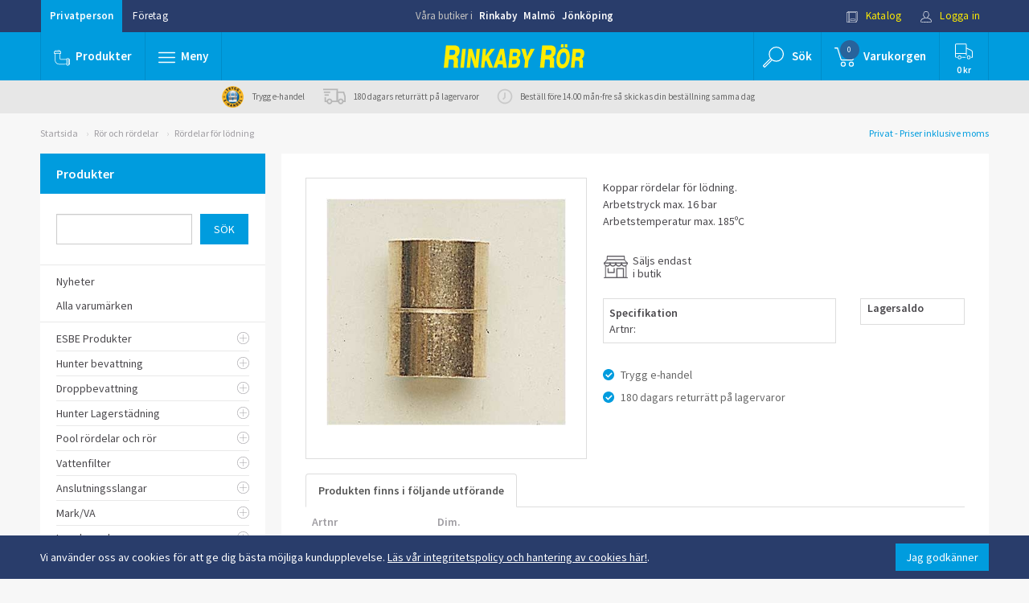

--- FILE ---
content_type: text/html; charset=UTF-8
request_url: https://www.rinkabyror.se/artikel/lodmuff-22x12/
body_size: 18533
content:
<!DOCTYPE html>
<html lang="sv-se">
<head>
        
    <!-- Google Tag Manager -->
    <script>(function(w,d,s,l,i){w[l]=w[l]||[];w[l].push({'gtm.start':
            new Date().getTime(),event:'gtm.js'});var f=d.getElementsByTagName(s)[0],
            j=d.createElement(s),dl=l!='dataLayer'?'&l='+l:'';j.async=true;j.src=
            'https://www.googletagmanager.com/gtm.js?id='+i+dl;f.parentNode.insertBefore(j,f);
        })(window,document,'script','dataLayer','GTM-5GPTDVF');</script>
    <!-- End Google Tag Manager -->
        
    <link rel="dns-prefetch" href="https://fonts.googleapis.com/" />
    <link rel="dns-prefetch" href="https://ajax.googleapis.com/" />
    <link rel="dns-prefetch" href="https://secure.adnxs.com/" />
    <link rel="dns-prefetch" href="https://cdn.klarna.com/" />
    <link rel="dns-prefetch" href="https://fonts.gstatic.com/" />
    <link rel="dns-prefetch" href="https://www.googletagmanager.com/" />
    <link rel="dns-prefetch" href="https://www.google-analytics.com/" />
    <link rel="dns-prefetch" href="https://stats.g.doubleclick.net/" />
    <link rel="dns-prefetch" href="https://www.google.de/" />

    <title>Löd Muff - Rinkaby Rör</title>
    <meta name="author" content="Rinkaby Rör AB - www.rinkabyror.se" />
    <meta name="copyright" content="Rinkaby Rör AB" />
    <meta name="description" content="Rinkaby Rör säljer VVS, Koppar rördelar för lödning.<br />Arbetstryck max. 16 bar<br />Arbetstemperatur max. 185ºC – kvalité, eget lager, fraktfritt och 180 dagars returrätt. Besök oss via vår webbshop, i våra butiker i Rinkaby och Jönköping. Välkommen in!" />
    <meta name="keywords" content="löd muff,rördelar för lödning,rör och rördelar" />
            <link rel="shortcut icon" href="/favicon.ico" type="image/x-icon" />
    <link rel="apple-touch-icon" href="/apple-touch-icon.png" />
    <link rel="apple-touch-icon" sizes="57x57" href="/apple-touch-icon-57x57.png" />
    <link rel="apple-touch-icon" sizes="72x72" href="/apple-touch-icon-72x72.png" />
    <link rel="apple-touch-icon" sizes="76x76" href="/apple-touch-icon-76x76.png" />
    <link rel="apple-touch-icon" sizes="114x114" href="/apple-touch-icon-114x114.png" />
    <link rel="apple-touch-icon" sizes="120x120" href="/apple-touch-icon-120x120.png" />
    <link rel="apple-touch-icon" sizes="144x144" href="/apple-touch-icon-144x144.png" />
    <link rel="apple-touch-icon" sizes="152x152" href="/apple-touch-icon-152x152.png" />
    <link rel="apple-touch-icon" sizes="180x180" href="/apple-touch-icon-180x180.png" />
    <meta charset="UTF-8">
    <meta http-equiv="X-UA-Compatible" content="IE=Edge" >
    <meta name="viewport" content="width=device-width, initial-scale=1">
    <!--<link href="/css/bootstrap.min.css" rel="stylesheet">
    <link href="/js/slick-1.6.0/slick/slick.css" rel="stylesheet">
    <link href="/js/slick-1.6.0/slick/slick-theme.css" rel="stylesheet">
    <link href="/js/toastr/toastr.css" rel="stylesheet">
    <link href="/css/global.css?v=46" rel="stylesheet">
    <link href="/css/common.css?v=46" rel="stylesheet">
    <link href="/css/colors.css?v=46" rel="stylesheet">
    <link href="/css/mediaqueries.css?v=46" rel="stylesheet">
    <link href="/css/overrides.css?v=46" rel="stylesheet">
    <link href="/css/override-bravissimo.css?v=46" rel="stylesheet">-->
    <link href="/css/all.min.css?v=46" rel="stylesheet">
    <script src="https://www.google.com/recaptcha/api.js" async defer></script>
</head>
<body class="color-bg-generic5 ">
<!-- Google Tag Manager (noscript) -->
<noscript><iframe src="https://www.googletagmanager.com/ns.html?id=GTM-5GPTDVF" height="0" width="0" style="display:none;visibility:hidden"></iframe></noscript>
<!-- End Google Tag Manager (noscript) -->
    <div id="cookie_container" class="container-fluid color-bg-secondary">
        <div class="container">
            <span class="text">Vi använder oss av cookies för att ge dig bästa möjliga kundupplevelse. <a href="/sida/sa-har-handlar-du/integritetspolicy/" id="cookie_info_btn" style="text-decoration: underline;">Läs vår integritetspolicy och hantering av cookies här!</a>.</span>
            <span class="button">
                <button id="accept_cookies_btn" class="btn btn-primary">Jag godkänner</button>
            </span>
        </div>
    </div>
<header class="no-print">
    <script>
	function setIsCompany(isCompany) {
		$.post('/jquery/setcustomertype.php', {'company': isCompany ? 'true' : 'false' }, function() {
            document.location.href = '/artikel/lodmuff-22x12/';
		});
		return false;
	}
</script>
<div id="header">
	<div id="toprow" class="container-fluid color-bg-secondary">
		<div class="row">
			<div class="container">
				<div class="row">
					<div class="col-lg-4 col-md-4 col-sm-4">
						<div class="btn-group pull-left">
                            <a href="/artikel/lodmuff-22x12/" onclick="return setIsCompany(false);" role="button" class="btn btn-link invert selected ">Privatperson</a>
							<a href="/artikel/lodmuff-22x12/" onclick="return setIsCompany(true);" role="button" class="btn btn-link invert ">Företag</a>
						</div>
					</div>
					<div class="col-lg-4 col-md-4 col-sm-4 hidden-xs text-center ">
						<div class="shoplinks ">
							<span>Våra butiker i</span>
							<a href="/sida/om-oss/butik-rinkaby/">Rinkaby</a>
							<a href="/sida/om-oss/butik-malmo/">Malmö</a>
							<a href="/sida/om-oss/butik-jonkoping/">Jönköping</a>
						</div>
					</div>
					<div class="col-lg-4 col-md-4 col-sm-4">
						<div class="btn-group pull-right">
							<a href="/sida/katalog/" role="button" class="btn btn-link invert highlight small-icon hidden-xs">
								<img src="/images/icons/icon-katalog-vit.svg" alt=""/>
								Katalog							</a>
							<a href="/mina-sidor/" role="button" class="btn btn-link invert highlight small-icon">
								<img src="/images/icons/icon-logga-in-vit.svg" alt=""/>
								Logga in							</a>
						</div>
					</div>
				</div>
			</div>
		</div>
	</div>
	<div id="midrow" class="container-fluid color-bg-primary">
		<div class="row ">
			<div class="container ">
				<div class="row flex">
					<div class="col-lg-4 col-md-4 col-sm-4 col-xs-4 position-none">
						<div class="navbar position-none">
							<ul class="nav navbar-nav ">
								<li class="divider-vertical"></li>
                                <li id="products" class="hidden-sm hidden-xs dropdown dropdown-fullwidth">
                                    <button href="#" onclick="window.location.replace('/artiklar/nyheter/');" class="btn btn-blue large-icon trans">
                                        <img src="/images/icons/icon-plumb-vit.svg" alt=""/><img src="/images/icons/icon-plumb-bla.svg" alt=""/><span class="text">Produkter</span>
                                    </button>
                                </li>
                                <li id="products" class="visible-sm-inline-block visible-xs-inline-block dropdown dropdown-fullwidth">
                                    <button href="#" class="dropdown-toggle btn  btn-blue large-icon trans" data-toggle="dropdown" role="button" aria-haspopup="true" aria-expanded="false">
                                        <img src="/images/icons/icon-plumb-vit.svg" alt=""/><img src="/images/icons/icon-plumb-bla.svg" alt=""/><span class="text">Produkter</span>
                                    </button>
                                    <div  class="dropdown-menu color-bg-white">
                                        <div class="container">
                                            <div class="row">
                                                                                                    <ul class="col-lg-2 col-xs-12">
                                                                                                                                                                                <li>
                                                                <a href="/artiklar/nyheter/" class="headline-link">
                                                                    <!--<span class="icon"><img src="https://www.rinkabyror.se/images/upload/kategori/nyhet.svg" alt=""></span>-->
                                                                    <span class="title">Nyheter</span>
                                                                </a>
                                                            </li>
                                                                                                                                                                                <li>
                                                                <a href="/artiklar/esbe-produkter/" class="headline-link">
                                                                    <!--<span class="icon"><img src="/images/icons/nyhet.svg" alt=""></span>-->
                                                                    <span class="title">ESBE Produkter</span>
                                                                </a>
                                                            </li>
                                                                                                                                                                                <li>
                                                                <a href="/artiklar/hunter-bevattning/" class="headline-link">
                                                                    <!--<span class="icon"><img src="/images/icons/nyhet.svg" alt=""></span>-->
                                                                    <span class="title">Hunter bevattning</span>
                                                                </a>
                                                            </li>
                                                                                                                                                                                <li>
                                                                <a href="/artiklar/droppbevattning/" class="headline-link">
                                                                    <!--<span class="icon"><img src="https://www.rinkabyror.se/images/upload/kategori/droppslang.jpg" alt=""></span>-->
                                                                    <span class="title">Droppbevattning</span>
                                                                </a>
                                                            </li>
                                                                                                                                                                                <li>
                                                                <a href="/artiklar/hunter-lagerstadning/" class="headline-link">
                                                                    <!--<span class="icon"><img src="/images/icons/nyhet.svg" alt=""></span>-->
                                                                    <span class="title">Hunter Lagerstädning</span>
                                                                </a>
                                                            </li>
                                                                                                                                                                                <li>
                                                                <a href="/artiklar/pool-rordelar-och-ror/" class="headline-link">
                                                                    <!--<span class="icon"><img src="/images/icons/nyhet.svg" alt=""></span>-->
                                                                    <span class="title">Pool rördelar och rör</span>
                                                                </a>
                                                            </li>
                                                                                                                                                                                <li>
                                                                <a href="/artiklar/vattenfilter/" class="headline-link">
                                                                    <!--<span class="icon"><img src="https://www.rinkabyror.se/images/upload/kategori/filterhus_1.jpg" alt=""></span>-->
                                                                    <span class="title">Vattenfilter</span>
                                                                </a>
                                                            </li>
                                                                                                            </ul>
                                                                                                    <ul class="col-lg-2 col-xs-12">
                                                                                                                                                                                <li>
                                                                <a href="/artiklar/anslutningsslangar/" class="headline-link">
                                                                    <!--<span class="icon"><img src="https://www.rinkabyror.se/images/upload/kategori/anslutningsslangar.svg" alt=""></span>-->
                                                                    <span class="title">Anslutningsslangar</span>
                                                                </a>
                                                            </li>
                                                                                                                                                                                <li>
                                                                <a href="/artiklar/mark-va/" class="headline-link">
                                                                    <!--<span class="icon"><img src="/images/icons/nyhet.svg" alt=""></span>-->
                                                                    <span class="title">Mark/VA</span>
                                                                </a>
                                                            </li>
                                                                                                                                                                                <li>
                                                                <a href="/artiklar/inomhusavlopp/" class="headline-link">
                                                                    <!--<span class="icon"><img src="/images/icons/nyhet.svg" alt=""></span>-->
                                                                    <span class="title">Inomhusavlopp</span>
                                                                </a>
                                                            </li>
                                                                                                                                                                                <li>
                                                                <a href="/artiklar/betongprodukter/" class="headline-link">
                                                                    <!--<span class="icon"><img src="/images/icons/nyhet.svg" alt=""></span>-->
                                                                    <span class="title">Betongprodukter</span>
                                                                </a>
                                                            </li>
                                                                                                                                                                                <li>
                                                                <a href="/artiklar/badrum-och-toalett/" class="headline-link">
                                                                    <!--<span class="icon"><img src="https://www.rinkabyror.se/images/upload/kategori/badobadrum.svg" alt=""></span>-->
                                                                    <span class="title">Badrum och toalett</span>
                                                                </a>
                                                            </li>
                                                                                                                                                                                <li>
                                                                <a href="/artiklar/blandare/" class="headline-link">
                                                                    <!--<span class="icon"><img src="https://www.rinkabyror.se/images/upload/kategori/blandare.svg" alt=""></span>-->
                                                                    <span class="title">Blandare och tillbehör</span>
                                                                </a>
                                                            </li>
                                                                                                                                                                                <li>
                                                                <a href="/artiklar/golvvarme/" class="headline-link">
                                                                    <!--<span class="icon"><img src="https://www.rinkabyror.se/images/upload/kategori/golvvarme.svg" alt=""></span>-->
                                                                    <span class="title">Golvvärme</span>
                                                                </a>
                                                            </li>
                                                                                                            </ul>
                                                                                                    <ul class="col-lg-2 col-xs-12">
                                                                                                                                                                                <li>
                                                                <a href="/artiklar/pumpar-pumpanlagg-/" class="headline-link">
                                                                    <!--<span class="icon"><img src="https://www.rinkabyror.se/images/upload/kategori/pumparopumpanlaggn.svg" alt=""></span>-->
                                                                    <span class="title">Pumpar &amp; Pumpanlägg.</span>
                                                                </a>
                                                            </li>
                                                                                                                                                                                <li>
                                                                <a href="/artiklar/radiatorer/" class="headline-link">
                                                                    <!--<span class="icon"><img src="https://www.rinkabyror.se/images/upload/kategori/radiatorerotillbehor.svg" alt=""></span>-->
                                                                    <span class="title">Radiatorer och tillbehör</span>
                                                                </a>
                                                            </li>
                                                                                                                                                                                <li>
                                                                <a href="/artiklar/varmeflaktar/" class="headline-link">
                                                                    <!--<span class="icon"><img src="/images/icons/nyhet.svg" alt=""></span>-->
                                                                    <span class="title">Vattenburen värmefläkt, (Aerotemper)</span>
                                                                </a>
                                                            </li>
                                                                                                                                                                                <li>
                                                                <a href="/artiklar/reservdelar-och-tillbehor/" class="headline-link">
                                                                    <!--<span class="icon"><img src="https://www.rinkabyror.se/images/upload/kategori/reservdelarotillbehor.svg" alt=""></span>-->
                                                                    <span class="title">Reservdelar och tillbehör</span>
                                                                </a>
                                                            </li>
                                                                                                                                                                                <li>
                                                                <a href="/artiklar/vatette-produkter/" class="headline-link">
                                                                    <!--<span class="icon"><img src="/images/icons/nyhet.svg" alt=""></span>-->
                                                                    <span class="title">Vatette produkter</span>
                                                                </a>
                                                            </li>
                                                                                                                                                                                <li>
                                                                <a href="/artiklar/ror-och-rordelar/" class="headline-link">
                                                                    <!--<span class="icon"><img src="https://www.rinkabyror.se/images/upload/kategori/rororordelar.svg" alt=""></span>-->
                                                                    <span class="title">Rör och rördelar</span>
                                                                </a>
                                                            </li>
                                                                                                                                                                                <li>
                                                                <a href="/artiklar/upphangningsdetaljer/" class="headline-link">
                                                                    <!--<span class="icon"><img src="https://www.rinkabyror.se/images/upload/kategori/clickeasy.jpg" alt=""></span>-->
                                                                    <span class="title">Upphängningsdetaljer</span>
                                                                </a>
                                                            </li>
                                                                                                            </ul>
                                                                                                    <ul class="col-lg-2 col-xs-12">
                                                                                                                                                                                <li>
                                                                <a href="/artiklar/pem-slang-och-kopplingar/" class="headline-link">
                                                                    <!--<span class="icon"><img src="https://www.rinkabyror.se/images/upload/kategori/2406106.jpg" alt=""></span>-->
                                                                    <span class="title">PEM-slang och kopplingar</span>
                                                                </a>
                                                            </li>
                                                                                                                                                                                <li>
                                                                <a href="/artiklar/kulventiler-2/" class="headline-link">
                                                                    <!--<span class="icon"><img src="https://www.rinkabyror.se/images/upload/kategori/7441.jpg" alt=""></span>-->
                                                                    <span class="title">Kulventiler, ventiler</span>
                                                                </a>
                                                            </li>
                                                                                                                                                                                <li>
                                                                <a href="/artiklar/slang-och-slangkopplingar/" class="headline-link">
                                                                    <!--<span class="icon"><img src="https://www.rinkabyror.se/images/upload/kategori/slangaroslangkopplingar.svg" alt=""></span>-->
                                                                    <span class="title">Slang och Slangkopplingar</span>
                                                                </a>
                                                            </li>
                                                                                                                                                                                <li>
                                                                <a href="/artiklar/tappvatten/" class="headline-link">
                                                                    <!--<span class="icon"><img src="https://www.rinkabyror.se/images/upload/kategori/tappvatten.svg" alt=""></span>-->
                                                                    <span class="title">Tappvatten</span>
                                                                </a>
                                                            </li>
                                                                                                                                                                                <li>
                                                                <a href="/artiklar/tradgardsbevattning-2/" class="headline-link">
                                                                    <!--<span class="icon"><img src="https://www.rinkabyror.se/images/upload/kategori/tradgardsbevattning.svg" alt=""></span>-->
                                                                    <span class="title">Trädgårdsbevattning</span>
                                                                </a>
                                                            </li>
                                                                                                                                                                                <li>
                                                                <a href="/artiklar/vattenfelsbrytare/" class="headline-link">
                                                                    <!--<span class="icon"><img src="/images/icons/nyhet.svg" alt=""></span>-->
                                                                    <span class="title">Läckageskydd och Vattenfelsbrytare</span>
                                                                </a>
                                                            </li>
                                                                                                                                                                                <li>
                                                                <a href="/artiklar/varmvattenberedare-2/" class="headline-link">
                                                                    <!--<span class="icon"><img src="https://www.rinkabyror.se/images/upload/kategori/varmvattenberedare.svg" alt=""></span>-->
                                                                    <span class="title">Varmvattenberedare</span>
                                                                </a>
                                                            </li>
                                                                                                            </ul>
                                                                                                    <ul class="col-lg-2 col-xs-12">
                                                                                                                                                                                <li>
                                                                <a href="/artiklar/verktyg-och-tatningsmtrl-/" class="headline-link">
                                                                    <!--<span class="icon"><img src="https://www.rinkabyror.se/images/upload/kategori/verktygotatningsmaterial.svg" alt=""></span>-->
                                                                    <span class="title">Verktyg och tätningsmtrl.</span>
                                                                </a>
                                                            </li>
                                                                                                                                                                                <li>
                                                                <a href="/artiklar/varmepumpar-och-tillbehor/" class="headline-link">
                                                                    <!--<span class="icon"><img src="https://www.rinkabyror.se/images/upload/kategori/varmepannorotillbehor.svg" alt=""></span>-->
                                                                    <span class="title">Värmepumpar och tillbehör</span>
                                                                </a>
                                                            </li>
                                                                                                                                                                                <li>
                                                                <a href="/artiklar/varmepannor-och-tillbehor/" class="headline-link">
                                                                    <!--<span class="icon"><img src="/images/icons/nyhet.svg" alt=""></span>-->
                                                                    <span class="title">Värmepannor och tillbehör</span>
                                                                </a>
                                                            </li>
                                                                                                                                                                                <li>
                                                                <a href="/artiklar/fynd/" class="headline-link">
                                                                    <!--<span class="icon"><img src="https://www.rinkabyror.se/images/upload/kategori/fynd.svg" alt=""></span>-->
                                                                    <span class="title">Fynd</span>
                                                                </a>
                                                            </li>
                                                                                                            </ul>
                                                                                            </div>
                                        </div>
                                        <div class="products-dropdown_extra-information">
                                            <div class="container">
                                                <div class="columns flex-center">
                                                    <div class="column">
                                                        <div class="extra-information_box flex-center-y">
                                                            <div class="icon">
                                                                <img src="/images/new-icons/trygg_e-handel_hanglas_300.png" />
                                                            </div>
                                                            <div class="text">
                                                                <p>Hos oss handlar du <br>
                                                                    tryggt och enkelt</p>
                                                            </div>
                                                        </div>
                                                    </div>
                                                    <div class="column">
                                                        <div class="extra-information_box flex-center-y">
                                                            <div class="icon">
                                                                <svg xmlns="http://www.w3.org/2000/svg" width="60" height="52" viewBox="0 0 60 52">
  <path fill-rule="evenodd" d="M40 51c0 .552-.448 1-1 1h-2c-.552 0-1-.448-1-1s.448-1 1-1h2c.552 0 1 .448 1 1m20 0c0 .552-.448 1-1 1H43c-.552 0-1-.448-1-1s.448-1 1-1h16c.552 0 1 .448 1 1m-28 0c0 .552-.448 1-1 1H21c-.552 0-1-.448-1-1s.448-1 1-1h10c.552 0 1 .448 1 1m-16 0c0 .552-.448 1-1 1H1c-.552 0-1-.448-1-1s.448-1 1-1h14c.552 0 1 .448 1 1M2 31c0-.552.448-1 1-1h2.84l-.423-2.853c-.08-.546.296-1.055.842-1.136.55-.073 1.052.3 1.133.846L7.863 30H15c.552 0 1 .448 1 1s-.448 1-1 1H3c-.552 0-1-.448-1-1m1-9h1.56l-.424-2.853c-.08-.546.296-1.055.842-1.136.55-.072 1.056.3 1.136.846L6.582 22H15c.552 0 1 .448 1 1s-.448 1-1 1H3c-.552 0-1-.448-1-1s.448-1 1-1m12 20c-.55 0-1-.45-1-1s.45-1 1-1 1 .45 1 1-.45 1-1 1m0-4c-1.654 0-3 1.346-3 3s1.346 3 3 3 3-1.346 3-3-1.346-3-3-3m34 4c-.55 0-1-.45-1-1s.45-1 1-1 1 .45 1 1-.45 1-1 1m0-4c-1.654 0-3 1.346-3 3s1.346 3 3 3 3-1.346 3-3-1.346-3-3-3m0 8c-2.757 0-5-2.243-5-5s2.243-5 5-5 5 2.243 5 5-2.243 5-5 5m9.707-20.707l-2.74-2.74L55 11c0-2.757-2.243-5-5-5h-7c-.552 0-1 .448-1 1s.448 1 1 1h7c1.626 0 3 1.374 3.003 3.083L53.913 22h-3.295l1.277-2.553c.247-.494.046-1.094-.448-1.342-.495-.247-1.094-.046-1.342.448L48.382 22H43c-.552 0-1 .448-1 1s.448 1 1 1h11.586l2.707 2.707c.57.57.705 1.88.707 2.293v11h-2.08c-.487-3.387-3.4-6-6.92-6-3.86 0-7 3.14-7 7s3.14 7 7 7c3.52 0 6.433-2.613 6.92-6H59c.552 0 1-.448 1-1V29c0-.247-.036-2.45-1.293-3.707M15 46c-2.757 0-5-2.243-5-5s2.243-5 5-5 5 2.243 5 5-2.243 5-5 5M39 0H7C4.243 0 2 2.243 2 5c0 .05.004.1.01.148L3.34 14H1c-.552 0-1 .448-1 1s.448 1 1 1h14c.552 0 1-.448 1-1s-.448-1-1-1H5.36L4 4.93C4.04 3.31 5.37 2 7 2h31v38H21.92c-.487-3.387-3.4-6-6.92-6-3.86 0-7 3.14-7 7s3.14 7 7 7c3.52 0 6.433-2.613 6.92-6H39c.552 0 1-.448 1-1V1c0-.552-.448-1-1-1"/>
</svg>
                                                            </div>
                                                            <div class="text">
                                                                <p>Beställ innan kl. 14.00 vardagar så <br>
                                                                    skickas din beställning samma dag</p>
                                                            </div>
                                                        </div>
                                                    </div>
                                                    <div class="column">
                                                        <div class="extra-information_box flex-center-y">
                                                            <div class="icon">
                                                                <svg xmlns="http://www.w3.org/2000/svg" width="32" height="32" viewBox="0 0 32 32">
  <path fill="#157EFB" fill-rule="evenodd" d="M13 19.95V22h12.998C26.55 22 27 21.55 27 20.993V8.007C27 7.45 26.56 7 25.998 7H6.002C5.45 7 5 7.45 5 8.007v12.986C5 21.55 5.44 22 6.002 22H8v-2.05c-.62-.632-1-1.496-1-2.45 0-1.933 1.567-3.5 3.5-3.5s3.5 1.567 3.5 3.5c0 .954-.38 1.818-1 2.45zm-4 .713V24.6l1.5-1.5 1.5 1.5v-3.937c-.455.216-.963.337-1.5.337s-1.045-.12-1.5-.337zM8 23H6.005C4.897 23 4 22.105 4 21V8c0-1.11.898-2 2.005-2h19.99C27.103 6 28 6.895 28 8v13c0 1.11-.898 2-2.005 2H13v4l-2.5-2.5L8 27v-4zM7 11v1h18v-1H7zm9 3v1h9v-1h-9zm3 3v1h6v-1h-6zm-8.5 3c1.38 0 2.5-1.12 2.5-2.5S11.88 15 10.5 15 8 16.12 8 17.5 9.12 20 10.5 20z"/>
</svg>
                                                            </div>
                                                            <div class="text">
                                                                <p>180 dagars returrätt på lagervaror</p>
                                                            </div>
                                                        </div>
                                                    </div>
                                                </div>
                                            </div>
                                        </div>
                                    </div>
                                </li>
								<li class="divider-vertical"></li>
								<li id="pagemenu" class="dropdown dropdown-fullwidth">
									<button href="#" class="dropdown-toggle btn btn-blue normal-icon trans" data-toggle="dropdown" role="button" aria-haspopup="true" aria-expanded="false">
										<img src="/images/icons/icon-burgermeny-vit.svg" alt=""/><img src="/images/icons/icon-burgermeny-bla.svg" alt=""/><span class="text">Meny</span>
									</button>
									<div class="dropdown-menu color-bg-white">
										<div class="container">
											<div class="row">
																							<div class="col-lg-2 col-md-2 col-sm-12 col-xs-12">
																										<ul>
														<li>
															<a href="/sida/sa-har-handlar-du/" class="headline-link">Så här handlar Du</a>
															<ul>
																															<li><a href="/sida/sa-har-handlar-du/kop-och-leveransvillkor/">Köp- och leveransvillkor</a></li>
																															<li><a href="/sida/sa-har-handlar-du/butik/">Butik</a></li>
																															<li><a href="/sida/sa-har-handlar-du/webb/">Webb</a></li>
																															<li><a href="/sida/sa-har-handlar-du/olika-betalningsmojligheter/">Olika betalningsmöjligheter</a></li>
																															<li><a href="/sida/sa-har-handlar-du/trygg-e-handel/">Trygg e-handel</a></li>
																															<li><a href="/sida/sa-har-handlar-du/integritetspolicy/">Integritetspolicy</a></li>
																														</ul>
														</li>
													</ul>
																									</div>
																								<div class="col-lg-2 col-md-2 col-sm-12 col-xs-12">
																										<ul>
														<li>
															<a href="/sida/rr-tipsar/" class="headline-link">RR tipsar</a>
															<ul>
																															<li><a href="/sida/rr-tipsar/att-tanka-pa-innan-butiksbesok/">Att tänka på innan butiksbesök</a></li>
																															<li><a href="/sida/rr-tipsar/badrum-2/">Badrum</a></li>
																															<li><a href="/sida/rr-tipsar/ror-och-rordelar/">Rör och rördelar</a></li>
																															<li><a href="/sida/rr-tipsar/pumpar/">Pumpar</a></li>
																															<li><a href="/sida/rr-tipsar/vattenutkastare/">Vattenutkastare</a></li>
																														</ul>
														</li>
													</ul>
																									</div>
																								<div class="col-lg-2 col-md-2 col-sm-12 col-xs-12">
																										<ul>
														<li>
															<a href="/sida/hjalp/" class="headline-link">Hjälp</a>
															<ul>
																															<li><a href="/sida/hjalp/godssokning/">Godssökning</a></li>
																															<li><a href="/sida/hjalp/faq-vanliga-fragor/">FAQ- Vanliga frågor</a></li>
																															<li><a href="/sida/hjalp/produktrelaterade-fragor/">Produktrelaterade frågor</a></li>
																															<li><a href="/sida/hjalp/dimensionering-av-radiator/">Dimensionering av radiator</a></li>
																															<li><a href="/sida/hjalp/storleksguide/">Storleksguide</a></li>
																															<li><a href="/sida/hjalp/tryckfallstabell-pem-slang-2/">Tryckfallstabell PEM-slang</a></li>
																														</ul>
														</li>
													</ul>
																									</div>
																								<div class="col-lg-2 col-md-2 col-sm-12 col-xs-12">
																										<ul>
														<li>
															<a href="/sida/om-oss/" class="headline-link">Om oss</a>
															<ul>
																															<li><a href="/sida/om-oss/lordagsoppet/">Lördagsöppet</a></li>
																															<li><a href="/sida/om-oss/om-rinkaby-ror/">Om Rinkaby Rör</a></li>
																															<li><a href="/sida/om-oss/historia/">Historia</a></li>
																															<li><a href="/sida/om-oss/reklam/">Reklam</a></li>
																															<li><a href="/sida/om-oss/butik-jonkoping/">Butik Jönköping</a></li>
																															<li><a href="/sida/om-oss/butik-rinkaby/">Butik Rinkaby</a></li>
																															<li><a href="/sida/om-oss/butik-malmo/">Butik Malmö</a></li>
																														</ul>
														</li>
													</ul>
																									</div>
																								<div class="col-lg-2 col-md-2 col-sm-12 col-xs-12">
																										<ul>
														<li>
															<a href="/sida/kontakt/" class="headline-link">Kontakt</a>
															<ul>
																															<li><a href="/sida/kontakt/kontaktuppgifter/">Kontaktuppgifter</a></li>
																															<li><a href="/sida/kontakt/tipsa-oss/">Tipsa oss</a></li>
																															<li><a href="/sida/kontakt/reklamation-eller-retur/">Reklamation eller retur</a></li>
																															<li><a href="/sida/kontakt/ledig-tjanst-butiksansvarig/">Ledig tjänst – Butiksansvarig</a></li>
																															<li><a href="/sida/kontakt/ledig-tjanst-inkopsassistent/">Ledig tjänst - Inköpsassistent</a></li>
																															<li><a href="/sida/kontakt/ledig-tjanst-chauffor-jonkoping/">Ledig tjänst - Chaufför - Jönköping</a></li>
																														</ul>
														</li>
													</ul>
																									</div>
																								<div class="col-lg-2 col-md-2 col-sm-12 col-xs-12">
													<div class="catalogue">
														<div><img src="/images/catalogue.jpg" alt="katalog"></div>
														<h5 class="h5 strong">Vår katalog</h5>
														<p>Bläddra i vår katalog direkt på webben, eller beställ hem ett exemplar.</p>
														<a href="/sida/katalog/" class="btn btn-rr btn-md">till katalogen</a>
													</div>
												</div>
											</div>
										</div>
										<div id="find-us" class="container-fluid color-bg-secondary">
											<div class="row">
												<div class="container">
													<div class="row">
														<div class="col-lg-4 col-md-4 col-sm-4 col-xs-4">
															<div class="image">
																<img class="img-circle " src="/images/butik/rby.png" alt="" style="margin-top:15px;">
															</div>
															<div class="infoText">
																<h5 class="strong"><a href="/sida/om-oss/butik-rinkaby/" class="color-text-blue">Rinkaby</a></h5>
																<p>Måndag - fredag: 08:00 - 17:00</p>
																<a href="javascript:void(0);" class="btn-googlemaps headline-link color-text-blue" title="rby">hitta hit</a>
															</div>
														</div>
														<div class="col-lg-4 col-md-4 col-sm-4 col-xs-4">
															<div class="image">
																<img class="img-circle " src="/images/butik/jkp.jpg" alt="" style="margin-top:15px;">
															</div>
															<div class="infoText">
																<h5 class="strong"><a href="/sida/om-oss/butik-jonkoping/" class="color-text-blue">Jönköping</a></h5>
																<p>Måndag - fredag: 08:00 - 17:00</p>
																<a href="javascript:void(0);" class="btn-googlemaps headline-link color-text-blue" title="jkp">hitta hit</a>
															</div>
														</div>
														<div class="col-lg-4 col-md-4 col-sm-4 col-xs-4">
															<div class="image">
																<img class="img-circle " src="/images/butik/mlm.png" alt="" style="margin-top:15px;">
															</div>
															<div class="infoText">
																<h5 class="strong"><a href="/sida/om-oss/butik-malmo/" class="color-text-blue">Malmö</a></h5>
																<p>Måndag - fredag: 08:00 - 17:00</p>
																<a href="javascript:void(0);" class="btn-googlemaps headline-link color-text-blue" title="mlm">hitta hit</a>
															</div>
														</div>
													</div>
												</div>
											</div>
										</div>
									</div>
								</li>
								<li class="divider-vertical"></li>
							</ul>
						</div>
					</div>
					<div class="col-lg-4 col-md-4 col-sm-3 col-xs-4 flex-center">
						<div class="logo">
							<a class="" href="/"><img src="/images/RR_Logotext.svg" alt="Logo"/></a>
							<i>- Endast kvalité - Stora lager - Snabba leveranser - 180 dagar returrätt -</i>
						</div>
					</div>
					<div class="col-lg-4 col-md-4 col-sm-5 col-xs-4">
						<div class="navbar">
							<ul class="nav navbar-nav navbar-right pull-right">
								<li class="divider-vertical"></li>
								<li id="searchmenu" class="dropdown"> <!-- Search meny -->
									<button class="dropdown-toggle btn btn-blue btn-sqr large-icon btn-show-search trans" style="width:auto;" data-toggle="dropdown" role="button" aria-haspopup="true" aria-expanded="false">
										<img src="/images/icons/icon-sok-vit.svg" alt=""/>
										<img src="/images/icons/icon-sok-bla.svg" alt=""/>
                                        <span class="text hidden-md hidden-sm hidden-xs">Sök</span>
										<span class="text search-text-mobile-only">Sök</span>
									</button>
									<ul class="dropdown-menu">
										<li>
											<form role="form" class="" action="/sok/" method="GET">
												<div class="form-group form-inline fl100">
													<label for="search" class="label ">
														<div>Sök efter</div>
														<input type="text" name="sok" class="form-control input-md" id="dropdown-search-field" autocomplete="off" >
													</label>
													<span>
														<input type="submit" class="btn btn-md btn-rr uppercase trans" value="sök">
													</span>
												</div>
                                                <div class="form-group form-inline fl100" id="search-suggestions-wrap">
                                                    <div id="search-suggestions"></div>
                                                </div>
											</form>
										</li>
									</ul>
								</li>
								<li class="divider-vertical"></li>
                                <li id="rr-dropdown-minicart" class="dropdown"> <!-- minicart meny -->
                                    <button href="/varukorg/" onclick="window.location.replace('/varukorg/');" class="dropdown-toggle btn btn-blue btn-sqr large-icon trans" style="width:auto;">
                                        <img src="/images/icons/icon-varukorg-vit.svg" alt=""/>
                                        <img src="/images/icons/icon-varukorg-bla.svg" alt=""/>
                                        <span class="nrOfItemsInCart" id="cartNoItem" style="right:auto; left:23px;">0</span>
                                        <span class="text hidden-xs">Varukorgen</span>
                                        <span class="text cart-text-mobile-only">Varukorgen</span>
                                    </button>
                                </li>
                                <li class="divider-vertical"></li>
                                <li id="rr-dropdown-freight" class="dropdown hidden-xs"> <!-- freight information -->
                                    <button class="dropdown-toggle btn btn-blue btn-sqr large-icon trans" style="width:auto;" >
                                        <img src="/images/icons/icon-fraktklass-1-vit.svg" alt=""/>
                                        <img src="/images/icons/icon-fraktklass-1-bla.svg" alt=""/>
                                        <!--<span class="nrOfItemsInCart" id="cartNoItem" style="right:auto; left:27px;">0</span>-->
                                        <span class="text hidden-xs">0 kr</span>
                                        <span class="text cart-text-mobile-only">>0 kr</span>
                                    </button>

                                </li>
                                <li class="divider-vertical"></li>
							</ul>
						</div>
					</div>
				</div>
			</div>
		</div>
	</div>
    <div class="top-border">
        <div class="container">
        <ul>
            <li><img src="/images/icons/trygg-e-handel.png"> Trygg e-handel</li>
            <li><img src="/images/icons/truck.png"> 180 dagars returrätt på lagervaror</li>
            <li><img src="/images/icons/clock.png" style="margin-left: -5px; margin-right: 5px;"> Beställ före 14.00 mån-fre så skickas din beställning samma dag</li>
        </ul>
        </div>
    </div>
    <div id="bottomrow" class="container">
        <div class="row">
            <div class="col-lg-6 col-md-6 col-sm-6 col-xs-12">
                <ol class="breadcrumb small">
                    <li><a href="/">Startsida</a></li>
                                            <li><a href="/artiklar/ror-och-rordelar/">Rör och rördelar</a></li>
                                            <li><a href="/artiklar/ror-och-rordelar/rordelar-for-lodning/">Rördelar för lödning</a></li>
                                    </ol>
            </div>
            <div class="col-lg-6 col-md-6 col-sm-6 hidden-xs">
				                <ul class="small pull-right">
                    <li>
                                                    <span class="color-text-primary">Privat - Priser inklusive moms</span>
                                            </li>
                </ul>
				            </div>
        </div>
    </div>
</div>
</header>
<div id="product-menu" class="product-menu-mobile">
    <div class="product-menu-mobile__top fl100">
        <span class="product-menu-heading">
            <span class="product-menu-heading__icon"><img src="/images/icons/icon-plumb-vit.svg" alt=""></span>
            <span class="product-menu-heading__text">Produkter</span>
        </span>
        <span class="product-menu-close">
            <span class="product-menu-close__text">Stäng</span>
            <span class="product-menu-close__icon"></span>
        </span>
    </div>
    <div class="product-menu-mobile__inner fl100">
        <ul class="category fl100">
            <li class="menu-item fl100">
                <a class="menu-link fl100" href="/artiklar/nyheter/">
                    <span class="menu-link__title">Nyheter</span>
                </a>
                <span class="menu-link__trigger menu-expand" data-id="-2" data-path="nyheter">
                    <span class="icon"></span>
                </span>
            </li>
            <li class="submenu-holder fl100"></li>
        </ul>
        <ul class="category fl100">
            <li class="menu-item fl100">
                <a class="menu-link fl100" href="/varumarken/">
                    <span class="menu-link__title">Alla varumärken</span>
                </a>
                <span class="menu-link__trigger menu-expand" data-id="-1" data-path="varumarken">
                    <span class="icon"></span>
                </span>
            </li>
            <li class="submenu-holder fl100"></li>
        </ul>
                                
            <ul class="category fl100 has-childs">
                <li class="menu-item fl100">
                    <a class="menu-link fl100" href="/artiklar/esbe-produkter/">
                        <span class="menu-link__title">ESBE Produkter</span>
                    </a>
                    <span class="menu-link__trigger menu-expand" data-id="2287" data-path="artiklar/esbe-produkter">
                        <span class="icon"></span>
                    </span>
                </li>
                <li class="submenu-holder fl100"></li>
            </ul>

                    
            <ul class="category fl100 has-childs">
                <li class="menu-item fl100">
                    <a class="menu-link fl100" href="/artiklar/hunter-bevattning/">
                        <span class="menu-link__title">Hunter bevattning</span>
                    </a>
                    <span class="menu-link__trigger menu-expand" data-id="2177" data-path="artiklar/hunter-bevattning">
                        <span class="icon"></span>
                    </span>
                </li>
                <li class="submenu-holder fl100"></li>
            </ul>

                    
            <ul class="category fl100 has-childs">
                <li class="menu-item fl100">
                    <a class="menu-link fl100" href="/artiklar/droppbevattning/">
                        <span class="menu-link__title">Droppbevattning</span>
                    </a>
                    <span class="menu-link__trigger menu-expand" data-id="1363" data-path="artiklar/droppbevattning">
                        <span class="icon"></span>
                    </span>
                </li>
                <li class="submenu-holder fl100"></li>
            </ul>

                    
            <ul class="category fl100">
                <li class="menu-item fl100">
                    <a class="menu-link fl100" href="/artiklar/hunter-lagerstadning/">
                        <span class="menu-link__title">Hunter Lagerstädning</span>
                    </a>
                    <span class="menu-link__trigger menu-expand" data-id="2334" data-path="artiklar/hunter-lagerstadning">
                        <span class="icon"></span>
                    </span>
                </li>
                <li class="submenu-holder fl100"></li>
            </ul>

                    
            <ul class="category fl100 has-childs">
                <li class="menu-item fl100">
                    <a class="menu-link fl100" href="/artiklar/pool-rordelar-och-ror/">
                        <span class="menu-link__title">Pool rördelar och rör</span>
                    </a>
                    <span class="menu-link__trigger menu-expand" data-id="2224" data-path="artiklar/pool-rordelar-och-ror">
                        <span class="icon"></span>
                    </span>
                </li>
                <li class="submenu-holder fl100"></li>
            </ul>

                    
            <ul class="category fl100 has-childs">
                <li class="menu-item fl100">
                    <a class="menu-link fl100" href="/artiklar/vattenfilter/">
                        <span class="menu-link__title">Vattenfilter</span>
                    </a>
                    <span class="menu-link__trigger menu-expand" data-id="796" data-path="artiklar/vattenfilter">
                        <span class="icon"></span>
                    </span>
                </li>
                <li class="submenu-holder fl100"></li>
            </ul>

                    
            <ul class="category fl100 has-childs">
                <li class="menu-item fl100">
                    <a class="menu-link fl100" href="/artiklar/anslutningsslangar/">
                        <span class="menu-link__title">Anslutningsslangar</span>
                    </a>
                    <span class="menu-link__trigger menu-expand" data-id="837" data-path="artiklar/anslutningsslangar">
                        <span class="icon"></span>
                    </span>
                </li>
                <li class="submenu-holder fl100"></li>
            </ul>

                    
            <ul class="category fl100 has-childs">
                <li class="menu-item fl100">
                    <a class="menu-link fl100" href="/artiklar/mark-va/">
                        <span class="menu-link__title">Mark/VA</span>
                    </a>
                    <span class="menu-link__trigger menu-expand" data-id="2165" data-path="artiklar/mark-va">
                        <span class="icon"></span>
                    </span>
                </li>
                <li class="submenu-holder fl100"></li>
            </ul>

                    
            <ul class="category fl100 has-childs">
                <li class="menu-item fl100">
                    <a class="menu-link fl100" href="/artiklar/inomhusavlopp/">
                        <span class="menu-link__title">Inomhusavlopp</span>
                    </a>
                    <span class="menu-link__trigger menu-expand" data-id="2166" data-path="artiklar/inomhusavlopp">
                        <span class="icon"></span>
                    </span>
                </li>
                <li class="submenu-holder fl100"></li>
            </ul>

                    
            <ul class="category fl100">
                <li class="menu-item fl100">
                    <a class="menu-link fl100" href="/artiklar/betongprodukter/">
                        <span class="menu-link__title">Betongprodukter</span>
                    </a>
                    <span class="menu-link__trigger menu-expand" data-id="2343" data-path="artiklar/betongprodukter">
                        <span class="icon"></span>
                    </span>
                </li>
                <li class="submenu-holder fl100"></li>
            </ul>

                    
            <ul class="category fl100 has-childs">
                <li class="menu-item fl100">
                    <a class="menu-link fl100" href="/artiklar/badrum-och-toalett/">
                        <span class="menu-link__title">Badrum och toalett</span>
                    </a>
                    <span class="menu-link__trigger menu-expand" data-id="763" data-path="artiklar/badrum-och-toalett">
                        <span class="icon"></span>
                    </span>
                </li>
                <li class="submenu-holder fl100"></li>
            </ul>

                    
            <ul class="category fl100 has-childs">
                <li class="menu-item fl100">
                    <a class="menu-link fl100" href="/artiklar/blandare/">
                        <span class="menu-link__title">Blandare och tillbehör</span>
                    </a>
                    <span class="menu-link__trigger menu-expand" data-id="831" data-path="artiklar/blandare">
                        <span class="icon"></span>
                    </span>
                </li>
                <li class="submenu-holder fl100"></li>
            </ul>

                    
            <ul class="category fl100 has-childs">
                <li class="menu-item fl100">
                    <a class="menu-link fl100" href="/artiklar/golvvarme/">
                        <span class="menu-link__title">Golvvärme</span>
                    </a>
                    <span class="menu-link__trigger menu-expand" data-id="775" data-path="artiklar/golvvarme">
                        <span class="icon"></span>
                    </span>
                </li>
                <li class="submenu-holder fl100"></li>
            </ul>

                    
            <ul class="category fl100 has-childs">
                <li class="menu-item fl100">
                    <a class="menu-link fl100" href="/artiklar/pumpar-pumpanlagg-/">
                        <span class="menu-link__title">Pumpar &amp; Pumpanlägg.</span>
                    </a>
                    <span class="menu-link__trigger menu-expand" data-id="762" data-path="artiklar/pumpar-pumpanlagg-">
                        <span class="icon"></span>
                    </span>
                </li>
                <li class="submenu-holder fl100"></li>
            </ul>

                    
            <ul class="category fl100 has-childs">
                <li class="menu-item fl100">
                    <a class="menu-link fl100" href="/artiklar/radiatorer/">
                        <span class="menu-link__title">Radiatorer och tillbehör</span>
                    </a>
                    <span class="menu-link__trigger menu-expand" data-id="1791" data-path="artiklar/radiatorer">
                        <span class="icon"></span>
                    </span>
                </li>
                <li class="submenu-holder fl100"></li>
            </ul>

                    
            <ul class="category fl100">
                <li class="menu-item fl100">
                    <a class="menu-link fl100" href="/artiklar/varmeflaktar/">
                        <span class="menu-link__title">Vattenburen värmefläkt, (Aerotemper)</span>
                    </a>
                    <span class="menu-link__trigger menu-expand" data-id="2281" data-path="artiklar/varmeflaktar">
                        <span class="icon"></span>
                    </span>
                </li>
                <li class="submenu-holder fl100"></li>
            </ul>

                    
            <ul class="category fl100 has-childs">
                <li class="menu-item fl100">
                    <a class="menu-link fl100" href="/artiklar/reservdelar-och-tillbehor/">
                        <span class="menu-link__title">Reservdelar och tillbehör</span>
                    </a>
                    <span class="menu-link__trigger menu-expand" data-id="769" data-path="artiklar/reservdelar-och-tillbehor">
                        <span class="icon"></span>
                    </span>
                </li>
                <li class="submenu-holder fl100"></li>
            </ul>

                    
            <ul class="category fl100 has-childs">
                <li class="menu-item fl100">
                    <a class="menu-link fl100" href="/artiklar/vatette-produkter/">
                        <span class="menu-link__title">Vatette produkter</span>
                    </a>
                    <span class="menu-link__trigger menu-expand" data-id="2077" data-path="artiklar/vatette-produkter">
                        <span class="icon"></span>
                    </span>
                </li>
                <li class="submenu-holder fl100"></li>
            </ul>

                    
            <ul class="category fl100 has-childs">
                <li class="menu-item fl100">
                    <a class="menu-link fl100" href="/artiklar/ror-och-rordelar/">
                        <span class="menu-link__title">Rör och rördelar</span>
                    </a>
                    <span class="menu-link__trigger menu-expand" data-id="766" data-path="artiklar/ror-och-rordelar">
                        <span class="icon"></span>
                    </span>
                </li>
                <li class="submenu-holder fl100"></li>
            </ul>

                    
            <ul class="category fl100 has-childs">
                <li class="menu-item fl100">
                    <a class="menu-link fl100" href="/artiklar/upphangningsdetaljer/">
                        <span class="menu-link__title">Upphängningsdetaljer</span>
                    </a>
                    <span class="menu-link__trigger menu-expand" data-id="840" data-path="artiklar/upphangningsdetaljer">
                        <span class="icon"></span>
                    </span>
                </li>
                <li class="submenu-holder fl100"></li>
            </ul>

                    
            <ul class="category fl100 has-childs">
                <li class="menu-item fl100">
                    <a class="menu-link fl100" href="/artiklar/pem-slang-och-kopplingar/">
                        <span class="menu-link__title">PEM-slang och kopplingar</span>
                    </a>
                    <span class="menu-link__trigger menu-expand" data-id="2074" data-path="artiklar/pem-slang-och-kopplingar">
                        <span class="icon"></span>
                    </span>
                </li>
                <li class="submenu-holder fl100"></li>
            </ul>

                    
            <ul class="category fl100 has-childs">
                <li class="menu-item fl100">
                    <a class="menu-link fl100" href="/artiklar/kulventiler-2/">
                        <span class="menu-link__title">Kulventiler, ventiler</span>
                    </a>
                    <span class="menu-link__trigger menu-expand" data-id="1733" data-path="artiklar/kulventiler-2">
                        <span class="icon"></span>
                    </span>
                </li>
                <li class="submenu-holder fl100"></li>
            </ul>

                    
            <ul class="category fl100 has-childs">
                <li class="menu-item fl100">
                    <a class="menu-link fl100" href="/artiklar/slang-och-slangkopplingar/">
                        <span class="menu-link__title">Slang och Slangkopplingar</span>
                    </a>
                    <span class="menu-link__trigger menu-expand" data-id="1683" data-path="artiklar/slang-och-slangkopplingar">
                        <span class="icon"></span>
                    </span>
                </li>
                <li class="submenu-holder fl100"></li>
            </ul>

                    
            <ul class="category fl100 has-childs">
                <li class="menu-item fl100">
                    <a class="menu-link fl100" href="/artiklar/tappvatten/">
                        <span class="menu-link__title">Tappvatten</span>
                    </a>
                    <span class="menu-link__trigger menu-expand" data-id="1858" data-path="artiklar/tappvatten">
                        <span class="icon"></span>
                    </span>
                </li>
                <li class="submenu-holder fl100"></li>
            </ul>

                    
            <ul class="category fl100 has-childs">
                <li class="menu-item fl100">
                    <a class="menu-link fl100" href="/artiklar/tradgardsbevattning-2/">
                        <span class="menu-link__title">Trädgårdsbevattning</span>
                    </a>
                    <span class="menu-link__trigger menu-expand" data-id="1682" data-path="artiklar/tradgardsbevattning-2">
                        <span class="icon"></span>
                    </span>
                </li>
                <li class="submenu-holder fl100"></li>
            </ul>

                    
            <ul class="category fl100 has-childs">
                <li class="menu-item fl100">
                    <a class="menu-link fl100" href="/artiklar/vattenfelsbrytare/">
                        <span class="menu-link__title">Läckageskydd och Vattenfelsbrytare</span>
                    </a>
                    <span class="menu-link__trigger menu-expand" data-id="1971" data-path="artiklar/vattenfelsbrytare">
                        <span class="icon"></span>
                    </span>
                </li>
                <li class="submenu-holder fl100"></li>
            </ul>

                    
            <ul class="category fl100 has-childs">
                <li class="menu-item fl100">
                    <a class="menu-link fl100" href="/artiklar/varmvattenberedare-2/">
                        <span class="menu-link__title">Varmvattenberedare</span>
                    </a>
                    <span class="menu-link__trigger menu-expand" data-id="782" data-path="artiklar/varmvattenberedare-2">
                        <span class="icon"></span>
                    </span>
                </li>
                <li class="submenu-holder fl100"></li>
            </ul>

                    
            <ul class="category fl100 has-childs">
                <li class="menu-item fl100">
                    <a class="menu-link fl100" href="/artiklar/verktyg-och-tatningsmtrl-/">
                        <span class="menu-link__title">Verktyg och tätningsmtrl.</span>
                    </a>
                    <span class="menu-link__trigger menu-expand" data-id="768" data-path="artiklar/verktyg-och-tatningsmtrl-">
                        <span class="icon"></span>
                    </span>
                </li>
                <li class="submenu-holder fl100"></li>
            </ul>

                    
            <ul class="category fl100 has-childs">
                <li class="menu-item fl100">
                    <a class="menu-link fl100" href="/artiklar/varmepumpar-och-tillbehor/">
                        <span class="menu-link__title">Värmepumpar och tillbehör</span>
                    </a>
                    <span class="menu-link__trigger menu-expand" data-id="761" data-path="artiklar/varmepumpar-och-tillbehor">
                        <span class="icon"></span>
                    </span>
                </li>
                <li class="submenu-holder fl100"></li>
            </ul>

                    
            <ul class="category fl100 has-childs">
                <li class="menu-item fl100">
                    <a class="menu-link fl100" href="/artiklar/varmepannor-och-tillbehor/">
                        <span class="menu-link__title">Värmepannor och tillbehör</span>
                    </a>
                    <span class="menu-link__trigger menu-expand" data-id="2020" data-path="artiklar/varmepannor-och-tillbehor">
                        <span class="icon"></span>
                    </span>
                </li>
                <li class="submenu-holder fl100"></li>
            </ul>

                    
            <ul class="category fl100 has-childs">
                <li class="menu-item fl100">
                    <a class="menu-link fl100" href="/artiklar/fynd/">
                        <span class="menu-link__title">Fynd</span>
                    </a>
                    <span class="menu-link__trigger menu-expand" data-id="1836" data-path="artiklar/fynd">
                        <span class="icon"></span>
                    </span>
                </li>
                <li class="submenu-holder fl100"></li>
            </ul>

            </div>
</div>
<div id="mobile-menu" class="product-menu-mobile">
    <div class="product-menu-mobile__top fl100">
        <span class="product-menu-heading">
            <span class="product-menu-heading__icon"><img src="/images/icons/icon-burgermeny-vit.svg" alt=""></span>
            <span class="product-menu-heading__text">Meny</span>
        </span>
        <span class="product-menu-close">
            <span class="product-menu-close__text">Stäng</span>
            <span class="product-menu-close__icon"></span>
        </span>
    </div>
    <div class="product-menu-mobile__inner fl100">
                    <ul class="category fl100 has-childs">
                <li class="menu-item fl100">
                    <a class="menu-link fl100" href="/sida/sa-har-handlar-du/">
                        <span class="menu-link__title">Så här handlar Du</span>
                    </a>
                    <span class="menu-link__trigger menu-expand" data-id="15" data-path="sa-har-handlar-du">
                        <span class="icon"></span>
                    </span>
                </li>
                <li class="submenu-holder fl100"></li>
            </ul>
                    <ul class="category fl100 has-childs">
                <li class="menu-item fl100">
                    <a class="menu-link fl100" href="/sida/rr-tipsar/">
                        <span class="menu-link__title">RR tipsar</span>
                    </a>
                    <span class="menu-link__trigger menu-expand" data-id="51" data-path="rr-tipsar">
                        <span class="icon"></span>
                    </span>
                </li>
                <li class="submenu-holder fl100"></li>
            </ul>
                    <ul class="category fl100 has-childs">
                <li class="menu-item fl100">
                    <a class="menu-link fl100" href="/sida/hjalp/">
                        <span class="menu-link__title">Hjälp</span>
                    </a>
                    <span class="menu-link__trigger menu-expand" data-id="34" data-path="hjalp">
                        <span class="icon"></span>
                    </span>
                </li>
                <li class="submenu-holder fl100"></li>
            </ul>
                    <ul class="category fl100 has-childs">
                <li class="menu-item fl100">
                    <a class="menu-link fl100" href="/sida/om-oss/">
                        <span class="menu-link__title">Om oss</span>
                    </a>
                    <span class="menu-link__trigger menu-expand" data-id="4" data-path="om-oss">
                        <span class="icon"></span>
                    </span>
                </li>
                <li class="submenu-holder fl100"></li>
            </ul>
                    <ul class="category fl100 has-childs">
                <li class="menu-item fl100">
                    <a class="menu-link fl100" href="/sida/kontakt/">
                        <span class="menu-link__title">Kontakt</span>
                    </a>
                    <span class="menu-link__trigger menu-expand" data-id="5" data-path="kontakt">
                        <span class="icon"></span>
                    </span>
                </li>
                <li class="submenu-holder fl100"></li>
            </ul>
                    <ul class="category fl100">
                <li class="menu-item fl100">
                    <a class="menu-link fl100" href="/sida/katalog/">
                        <span class="menu-link__title">Katalog</span>
                    </a>
                    <span class="menu-link__trigger menu-expand" data-id="1" data-path="katalog">
                        <span class="icon"></span>
                    </span>
                </li>
                <li class="submenu-holder fl100"></li>
            </ul>
            </div>
</div>
<main>
<div class="container">
</div>
<div id="product-single" class="container rr-products rr-product-single">
    <div class="row">
        <div class="col-lg-3 col-md-3 col-sm-3 hidden-xs left-menu-holder">
            <div id="accordion" class="panel-group rr-productmenu"  role="tablist" aria-multiselectable="true">
    <div class="panel product-menu">
        <div class="panel-heading">
            Produkter
        </div>
        <div class="panel-body product-search" style="position: relative;">
            <form role="form" class="" action="/sok/" method="GET">
                <table>
                    <tr>
                        <td class="search-input"><input type="text" name="sok" class="form-control" id="product-search-field" autocomplete="off" ><div id="product-search-suggestions"></div></td>
                        <td class="search-btn"><input type="submit" class="btn btn-blue btn-block uppercase trans" value="sök"></td>
                    </tr>
                </table>
            </form>
        </div>
        <div class="panel-body" style="border-bottom:1px #e9e9e9 solid">
            <div class="panel">
                <div class="panel-heading">
                    <a href="/artiklar/nyheter/" style="border-bottom:0;"><span class="title">Nyheter</span></a>
                </div>
            </div>
            <div class="panel">
                <div class="panel-heading">
                    <a href="/varumarken/"><span class="title">Alla varumärken</span></a>
                </div>
            </div>
        </div>
        <div class="panel-body">
            
            <div class="panel has-children">
                <div class="panel-heading">
                    <a href="/artiklar/esbe-produkter/">
                    <span class="title-icon-holder">
                        <span class="title">ESBE Produkter</span>
                    </span>
                    <span class="rr-meny-caret pull-right"></span>
                    </a>
                </div></div>
            <div class="panel has-children">
                <div class="panel-heading">
                    <a href="/artiklar/hunter-bevattning/">
                    <span class="title-icon-holder">
                        <span class="title">Hunter bevattning</span>
                    </span>
                    <span class="rr-meny-caret pull-right"></span>
                    </a>
                </div></div>
            <div class="panel has-children">
                <div class="panel-heading">
                    <a href="/artiklar/droppbevattning/">
                    <span class="title-icon-holder">
                        <span class="title">Droppbevattning</span>
                    </span>
                    <span class="rr-meny-caret pull-right"></span>
                    </a>
                </div></div>
            <div class="panel">
                <div class="panel-heading">
                    <a href="/artiklar/hunter-lagerstadning/">
                    <span class="title-icon-holder">
                        <span class="title">Hunter Lagerstädning</span>
                    </span>
                    <span class="rr-meny-caret pull-right"></span>
                    </a>
                </div></div>
            <div class="panel has-children">
                <div class="panel-heading">
                    <a href="/artiklar/pool-rordelar-och-ror/">
                    <span class="title-icon-holder">
                        <span class="title">Pool rördelar och rör</span>
                    </span>
                    <span class="rr-meny-caret pull-right"></span>
                    </a>
                </div></div>
            <div class="panel has-children">
                <div class="panel-heading">
                    <a href="/artiklar/vattenfilter/">
                    <span class="title-icon-holder">
                        <span class="title">Vattenfilter</span>
                    </span>
                    <span class="rr-meny-caret pull-right"></span>
                    </a>
                </div></div>
            <div class="panel has-children">
                <div class="panel-heading">
                    <a href="/artiklar/anslutningsslangar/">
                    <span class="title-icon-holder">
                        <span class="title">Anslutningsslangar</span>
                    </span>
                    <span class="rr-meny-caret pull-right"></span>
                    </a>
                </div></div>
            <div class="panel has-children">
                <div class="panel-heading">
                    <a href="/artiklar/mark-va/">
                    <span class="title-icon-holder">
                        <span class="title">Mark/VA</span>
                    </span>
                    <span class="rr-meny-caret pull-right"></span>
                    </a>
                </div></div>
            <div class="panel has-children">
                <div class="panel-heading">
                    <a href="/artiklar/inomhusavlopp/">
                    <span class="title-icon-holder">
                        <span class="title">Inomhusavlopp</span>
                    </span>
                    <span class="rr-meny-caret pull-right"></span>
                    </a>
                </div></div>
            <div class="panel">
                <div class="panel-heading">
                    <a href="/artiklar/betongprodukter/">
                    <span class="title-icon-holder">
                        <span class="title">Betongprodukter</span>
                    </span>
                    <span class="rr-meny-caret pull-right"></span>
                    </a>
                </div></div>
            <div class="panel has-children">
                <div class="panel-heading">
                    <a href="/artiklar/badrum-och-toalett/">
                    <span class="title-icon-holder">
                        <span class="title">Badrum och toalett</span>
                    </span>
                    <span class="rr-meny-caret pull-right"></span>
                    </a>
                </div></div>
            <div class="panel has-children">
                <div class="panel-heading">
                    <a href="/artiklar/blandare/">
                    <span class="title-icon-holder">
                        <span class="title">Blandare och tillbehör</span>
                    </span>
                    <span class="rr-meny-caret pull-right"></span>
                    </a>
                </div></div>
            <div class="panel has-children">
                <div class="panel-heading">
                    <a href="/artiklar/golvvarme/">
                    <span class="title-icon-holder">
                        <span class="title">Golvvärme</span>
                    </span>
                    <span class="rr-meny-caret pull-right"></span>
                    </a>
                </div></div>
            <div class="panel has-children">
                <div class="panel-heading">
                    <a href="/artiklar/pumpar-pumpanlagg-/">
                    <span class="title-icon-holder">
                        <span class="title">Pumpar &amp; Pumpanlägg.</span>
                    </span>
                    <span class="rr-meny-caret pull-right"></span>
                    </a>
                </div></div>
            <div class="panel has-children">
                <div class="panel-heading">
                    <a href="/artiklar/radiatorer/">
                    <span class="title-icon-holder">
                        <span class="title">Radiatorer och tillbehör</span>
                    </span>
                    <span class="rr-meny-caret pull-right"></span>
                    </a>
                </div></div>
            <div class="panel">
                <div class="panel-heading">
                    <a href="/artiklar/varmeflaktar/">
                    <span class="title-icon-holder">
                        <span class="title">Vattenburen värmefläkt, (Aerotemper)</span>
                    </span>
                    <span class="rr-meny-caret pull-right"></span>
                    </a>
                </div></div>
            <div class="panel has-children">
                <div class="panel-heading">
                    <a href="/artiklar/reservdelar-och-tillbehor/">
                    <span class="title-icon-holder">
                        <span class="title">Reservdelar och tillbehör</span>
                    </span>
                    <span class="rr-meny-caret pull-right"></span>
                    </a>
                </div></div>
            <div class="panel has-children">
                <div class="panel-heading">
                    <a href="/artiklar/vatette-produkter/">
                    <span class="title-icon-holder">
                        <span class="title">Vatette produkter</span>
                    </span>
                    <span class="rr-meny-caret pull-right"></span>
                    </a>
                </div></div>
            <div class="panel has-children">
                <div class="panel-heading">
                    <a href="/artiklar/ror-och-rordelar/">
                    <span class="title-icon-holder">
                        <span class="title">Rör och rördelar</span>
                    </span>
                    <span class="rr-meny-caret pull-right"></span>
                    </a>
                </div></div>
            <div class="panel has-children">
                <div class="panel-heading">
                    <a href="/artiklar/upphangningsdetaljer/">
                    <span class="title-icon-holder">
                        <span class="title">Upphängningsdetaljer</span>
                    </span>
                    <span class="rr-meny-caret pull-right"></span>
                    </a>
                </div></div>
            <div class="panel has-children">
                <div class="panel-heading">
                    <a href="/artiklar/pem-slang-och-kopplingar/">
                    <span class="title-icon-holder">
                        <span class="title">PEM-slang och kopplingar</span>
                    </span>
                    <span class="rr-meny-caret pull-right"></span>
                    </a>
                </div></div>
            <div class="panel has-children">
                <div class="panel-heading">
                    <a href="/artiklar/kulventiler-2/">
                    <span class="title-icon-holder">
                        <span class="title">Kulventiler, ventiler</span>
                    </span>
                    <span class="rr-meny-caret pull-right"></span>
                    </a>
                </div></div>
            <div class="panel has-children">
                <div class="panel-heading">
                    <a href="/artiklar/slang-och-slangkopplingar/">
                    <span class="title-icon-holder">
                        <span class="title">Slang och Slangkopplingar</span>
                    </span>
                    <span class="rr-meny-caret pull-right"></span>
                    </a>
                </div></div>
            <div class="panel has-children">
                <div class="panel-heading">
                    <a href="/artiklar/tappvatten/">
                    <span class="title-icon-holder">
                        <span class="title">Tappvatten</span>
                    </span>
                    <span class="rr-meny-caret pull-right"></span>
                    </a>
                </div></div>
            <div class="panel has-children">
                <div class="panel-heading">
                    <a href="/artiklar/tradgardsbevattning-2/">
                    <span class="title-icon-holder">
                        <span class="title">Trädgårdsbevattning</span>
                    </span>
                    <span class="rr-meny-caret pull-right"></span>
                    </a>
                </div></div>
            <div class="panel has-children">
                <div class="panel-heading">
                    <a href="/artiklar/vattenfelsbrytare/">
                    <span class="title-icon-holder">
                        <span class="title">Läckageskydd och Vattenfelsbrytare</span>
                    </span>
                    <span class="rr-meny-caret pull-right"></span>
                    </a>
                </div></div>
            <div class="panel has-children">
                <div class="panel-heading">
                    <a href="/artiklar/varmvattenberedare-2/">
                    <span class="title-icon-holder">
                        <span class="title">Varmvattenberedare</span>
                    </span>
                    <span class="rr-meny-caret pull-right"></span>
                    </a>
                </div></div>
            <div class="panel has-children">
                <div class="panel-heading">
                    <a href="/artiklar/verktyg-och-tatningsmtrl-/">
                    <span class="title-icon-holder">
                        <span class="title">Verktyg och tätningsmtrl.</span>
                    </span>
                    <span class="rr-meny-caret pull-right"></span>
                    </a>
                </div></div>
            <div class="panel has-children">
                <div class="panel-heading">
                    <a href="/artiklar/varmepumpar-och-tillbehor/">
                    <span class="title-icon-holder">
                        <span class="title">Värmepumpar och tillbehör</span>
                    </span>
                    <span class="rr-meny-caret pull-right"></span>
                    </a>
                </div></div>
            <div class="panel has-children">
                <div class="panel-heading">
                    <a href="/artiklar/varmepannor-och-tillbehor/">
                    <span class="title-icon-holder">
                        <span class="title">Värmepannor och tillbehör</span>
                    </span>
                    <span class="rr-meny-caret pull-right"></span>
                    </a>
                </div></div>
            <div class="panel has-children">
                <div class="panel-heading">
                    <a href="/artiklar/fynd/">
                    <span class="title-icon-holder">
                        <span class="title">Fynd</span>
                    </span>
                    <span class="rr-meny-caret pull-right"></span>
                    </a>
                </div></div>        </div>
    </div>
</div>
        </div>
        <div class="col-lg-9 col-md-9 col-sm-9 col-xs-12 right-content-holder">
        <script type="application/ld+json">
     {
            "@context": "http://schema.org",
            "@type": "Product",
            "image": "https://www.rinkabyror.se/images/upload/artiklar/_640x640/3942_1.jpg",
            "url": "https://www.rinkabyror.se/artikel/lodmuff-22x12/",
            "name": null,
            "offers": {
                "@type": "Offer",
                "availability": "http://schema.org/InStock",
                "price": "0.00",
                "priceCurrency": "SEK"
            }
                }
    </script>
        <div class="row color-bg-white">
        <div class="rr-product-single_top-area fl100">
            <div class="image-holder col-lg-5 col-md-5 col-sm-5 col-xs-5">
                                <div class="img-thumbnail">
                    <a href="/images/upload/artiklar/_640x640/3942_1.jpg" class="img-preview" rel="img-preview2">
                        <img class="rr-product-image" src="/images/upload/artiklar/_640x640/3942_1.jpg">
                    </a>
                </div>
                            </div>
            <div class="col-lg-7 col-md-7 col-sm-7 col-xs-7">
                <div class="row">
                                        <h1 class="strong headline col-xs-12"></h1>
                    <div class="hidden-lg hidden-md hidden-sm hidden-xs thumbnail-image-mobile col-xs-12">
                                                <img class="rr-product-image" style="width: 100%; height:auto;max-height: none;" src="/images/upload/artiklar/_640x640/3942_1.jpg">
                    </div>
                                        <div class="croppable-description color-text-generic1 col-xs-12">
                        <div class="croppable-description__inner">
                            Koppar rördelar för lödning.<br />Arbetstryck max. 16 bar<br />Arbetstemperatur max. 185ºC                        </div>
                        <span class="btn btn-link rr-btn-blue trigger"></span>
                    </div>
                                        <!-- Visa bara om det finns priser på artikel så det går att köpa -->
                                                                    <div class="col-xs-12">
                            <div style="margin-top: 10px;">
                                <div class="hamta-butik pull-left" style="padding-top: 4px;margin-bottom: 10px;">
                                    <img src="/images/icons/icon-hamta-butik.png">
                                    <span>Säljs endast<br />i butik</span>
                                    <div class="clearfix"></div>
                                </div>
                            </div>
                        </div>
                                                                <div class="col-xs-12" style="margin-top: 15px;">
                        <div class="row">
                            <div class="col-xs-8">
                                <div style="padding: .5em; position: relative; border: 1px #ddd solid;">
                                    <strong style="font-weight: 600;">Specifikation</strong>
                                                                            <br />Artnr:                                                                         <!--  https://github.com/compenta/rinkabyror-webshop/issues/28
                                                                            <br />RSK:                                                                                                                 <div style="padding-right:100px;">Tillv. artnr: </div>
                                                                        <div style="padding-right:100px;">Tillverkare: </div>
                                                                            <a href="" target="_blank" style="position:absolute; bottom:.5em; right:.5em; ">
                                            <img src="https://www.rinkabyror.se/images/upload/tillv/" style="max-height:80px;" />
                                        </a>
                                     -->
                                </div>
                                <div class="clearfix"></div>
                                <div class="article-ups">
                                                                        <ul>
                                        <li><span class="check-icon"><svg xmlns="http://www.w3.org/2000/svg" width="24" height="24" viewBox="0 0 24 24">
  <path d="M12 0C5.373 0 0 5.373 0 12c0 6.628 5.373 12 12 12s12-5.372 12-12c0-6.627-5.373-12-12-12zm7.754 9.56l-8.607 8.608c-.176.177-.462.177-.637 0l-1.272-1.285c-.175-.176-.462-.464-.636-.642l-2.96-3.11c-.087-.086-.133-.21-.133-.326 0-.115.043-.227.13-.314l1.297-1.17c.087-.09.204-.134.32-.134.114 0 .228.046.315.134l2.936 2.994c.175.178.46.178.637 0l6.7-6.68c.175-.178.46-.178.635 0l1.272 1.284c.175.176.175.466 0 .643z"/>
</svg>
</span> Trygg e-handel</li>
                                        <li><span class="check-icon"><svg xmlns="http://www.w3.org/2000/svg" width="24" height="24" viewBox="0 0 24 24">
  <path d="M12 0C5.373 0 0 5.373 0 12c0 6.628 5.373 12 12 12s12-5.372 12-12c0-6.627-5.373-12-12-12zm7.754 9.56l-8.607 8.608c-.176.177-.462.177-.637 0l-1.272-1.285c-.175-.176-.462-.464-.636-.642l-2.96-3.11c-.087-.086-.133-.21-.133-.326 0-.115.043-.227.13-.314l1.297-1.17c.087-.09.204-.134.32-.134.114 0 .228.046.315.134l2.936 2.994c.175.178.46.178.637 0l6.7-6.68c.175-.178.46-.178.635 0l1.272 1.284c.175.176.175.466 0 .643z"/>
</svg>
</span> 180 dagars returrätt på lagervaror</li>
                                    </ul>
                                </div>
                                                            </div>
                            <div class="col-xs-4" style="overflow: hidden;">
                                                                <table class="stock-table" style="width: 100%; margin-left:0; table-layout:fixed">
                                    <thead>
                                    <tr>
                                        <td>Lagersaldo</td>
                                    </tr>
                                    </thead>
                                    <tbody>
                                                                         </tbody>
                                </table>
                                                            </div>
                        </div>
                    </div>
                </div>
                <div class="clearfix"></div>
            </div>
        </div>
        <div class="clearfix"></div>
                <div id="tabview" class="row color-bg-white variant-table-holder">
            <ul class="nav nav-tabs">
                <li class="active"><a href="#" data-tab="tab-products">Produkten finns i följande utförande</a></li>
                            </ul>
            <div class="tab-body tab-products">
                                
        <div class="table-responsive">
		<table class="table valign" style="font-size: 1em;">
            <thead>
                <tr class="alt_header border-top border-bottom">
                    <td>Artnr</td><td>Dim.</td>
                    <td></td>
                    <td colspan="2" align="right"></td>
                    <td colspan="3"></td>
                </tr>
            </thead>
			<tbody>
        <form method="post" action="?do=addtocart">
            <tr class="border-bottom">
                <td data-th="Artnr:"><a class="color-text-primary" href="/artikel/lod-muff-10/">3942</a></td><td data-th="Dim."><span class="color-text-black">10 mm</span></td>
                <td></td>
                <td data-th="Pris:" align="right" colspan="2"><span class="text-primary" style="white-space: nowrap;">6,00 kr/st</span>
                </td>
                <td></td>
                <td class="buy-td" style="padding-right: 0px; width:175px;">
                    <div class="narrow-row" style="white-space: nowrap;">
                        <div  class="input-group numbers-group">
                            <span class="input-group-btn ">
                                <span class="dec actionbutton btn btn-md" value="-">-</span>
                            </span>
                            <input type="text" name="antal" class="form-control input-md actiontarget text-center" id="qty" value="1">
                            <span class="input-group-btn ">
                                <span class="inc actionbutton btn btn-md btn-blue" value="+">+</span>
                            </span>
                        </div>
                        <input type="hidden" value="2545" name="arid">
                        <input type="submit" class="btn btn-md btn-rr btn-green uppercase trans" value="Köp">
                    </div>
                </td>
            </tr>
        </form>
        <form method="post" action="?do=addtocart">
            <tr class="border-bottom">
                <td data-th="Artnr:"><a class="color-text-primary" href="/artikel/lod-muff-12/">3943</a></td><td data-th="Dim."><span class="color-text-black">12 mm</span></td>
                <td></td>
                <td data-th="Pris:" align="right" colspan="2"><span class="text-primary" style="white-space: nowrap;">5,00 kr/st</span>
                </td>
                <td></td>
                <td class="buy-td" style="padding-right: 0px; width:175px;">
                    <div class="narrow-row" style="white-space: nowrap;">
                        <div  class="input-group numbers-group">
                            <span class="input-group-btn ">
                                <span class="dec actionbutton btn btn-md" value="-">-</span>
                            </span>
                            <input type="text" name="antal" class="form-control input-md actiontarget text-center" id="qty" value="1">
                            <span class="input-group-btn ">
                                <span class="inc actionbutton btn btn-md btn-blue" value="+">+</span>
                            </span>
                        </div>
                        <input type="hidden" value="2546" name="arid">
                        <input type="submit" class="btn btn-md btn-rr btn-green uppercase trans" value="Köp">
                    </div>
                </td>
            </tr>
        </form>
        <form method="post" action="?do=addtocart">
            <tr class="border-bottom">
                <td data-th="Artnr:"><a class="color-text-primary" href="/artikel/lod-muff-15/">3944</a></td><td data-th="Dim."><span class="color-text-black">15 mm</span></td>
                <td></td>
                <td data-th="Pris:" align="right" colspan="2"><span class="text-primary" style="white-space: nowrap;">7,00 kr/st</span>
                </td>
                <td></td>
                <td class="buy-td" style="padding-right: 0px; width:175px;">
                    <div class="narrow-row" style="white-space: nowrap;">
                        <div  class="input-group numbers-group">
                            <span class="input-group-btn ">
                                <span class="dec actionbutton btn btn-md" value="-">-</span>
                            </span>
                            <input type="text" name="antal" class="form-control input-md actiontarget text-center" id="qty" value="1">
                            <span class="input-group-btn ">
                                <span class="inc actionbutton btn btn-md btn-blue" value="+">+</span>
                            </span>
                        </div>
                        <input type="hidden" value="2547" name="arid">
                        <input type="submit" class="btn btn-md btn-rr btn-green uppercase trans" value="Köp">
                    </div>
                </td>
            </tr>
        </form>
        <form method="post" action="?do=addtocart">
            <tr class="border-bottom">
                <td data-th="Artnr:"><a class="color-text-primary" href="/artikel/lod-muff-18/">3945</a></td><td data-th="Dim."><span class="color-text-black">18 mm</span></td>
                <td></td>
                <td data-th="Pris:" align="right" colspan="2"><span class="text-primary" style="white-space: nowrap;">8,00 kr/st</span>
                </td>
                <td></td>
                <td class="buy-td" style="padding-right: 0px; width:175px;">
                    <div class="narrow-row" style="white-space: nowrap;">
                        <div  class="input-group numbers-group">
                            <span class="input-group-btn ">
                                <span class="dec actionbutton btn btn-md" value="-">-</span>
                            </span>
                            <input type="text" name="antal" class="form-control input-md actiontarget text-center" id="qty" value="1">
                            <span class="input-group-btn ">
                                <span class="inc actionbutton btn btn-md btn-blue" value="+">+</span>
                            </span>
                        </div>
                        <input type="hidden" value="2548" name="arid">
                        <input type="submit" class="btn btn-md btn-rr btn-green uppercase trans" value="Köp">
                    </div>
                </td>
            </tr>
        </form>
        <form method="post" action="?do=addtocart">
            <tr class="border-bottom">
                <td data-th="Artnr:"><a class="color-text-primary" href="/artikel/lod-muff-22/">3946</a></td><td data-th="Dim."><span class="color-text-black">22 mm</span></td>
                <td></td>
                <td data-th="Pris:" align="right" colspan="2"><span class="text-primary" style="white-space: nowrap;">13,00 kr/st</span>
                </td>
                <td></td>
                <td class="buy-td" style="padding-right: 0px; width:175px;">
                    <div class="narrow-row" style="white-space: nowrap;">
                        <div  class="input-group numbers-group">
                            <span class="input-group-btn ">
                                <span class="dec actionbutton btn btn-md" value="-">-</span>
                            </span>
                            <input type="text" name="antal" class="form-control input-md actiontarget text-center" id="qty" value="1">
                            <span class="input-group-btn ">
                                <span class="inc actionbutton btn btn-md btn-blue" value="+">+</span>
                            </span>
                        </div>
                        <input type="hidden" value="2549" name="arid">
                        <input type="submit" class="btn btn-md btn-rr btn-green uppercase trans" value="Köp">
                    </div>
                </td>
            </tr>
        </form>
        <form method="post" action="?do=addtocart">
            <tr class="border-bottom">
                <td data-th="Artnr:"><a class="color-text-primary" href="/artikel/lod-muff-28/">3947</a></td><td data-th="Dim."><span class="color-text-black">28 mm</span></td>
                <td></td>
                <td data-th="Pris:" align="right" colspan="2"><span class="text-primary" style="white-space: nowrap;">21,00 kr/st</span>
                </td>
                <td></td>
                <td class="buy-td" style="padding-right: 0px; width:175px;">
                    <div class="narrow-row" style="white-space: nowrap;">
                        <div  class="input-group numbers-group">
                            <span class="input-group-btn ">
                                <span class="dec actionbutton btn btn-md" value="-">-</span>
                            </span>
                            <input type="text" name="antal" class="form-control input-md actiontarget text-center" id="qty" value="1">
                            <span class="input-group-btn ">
                                <span class="inc actionbutton btn btn-md btn-blue" value="+">+</span>
                            </span>
                        </div>
                        <input type="hidden" value="2550" name="arid">
                        <input type="submit" class="btn btn-md btn-rr btn-green uppercase trans" value="Köp">
                    </div>
                </td>
            </tr>
        </form>
        <form method="post" action="?do=addtocart">
            <tr class="border-bottom">
                <td data-th="Artnr:"><a class="color-text-primary" href="/artikel/lod-muff-35/">7631</a></td><td data-th="Dim."><span class="color-text-black">35 mm</span></td>
                <td></td>
                <td data-th="Pris:" align="right" colspan="2"><span class="text-primary" style="white-space: nowrap;">23,00 kr/st</span>
                </td>
                <td></td>
                <td class="buy-td" style="padding-right: 0px; width:175px;">
                    <div class="narrow-row" style="white-space: nowrap;">
                        <div  class="input-group numbers-group">
                            <span class="input-group-btn ">
                                <span class="dec actionbutton btn btn-md" value="-">-</span>
                            </span>
                            <input type="text" name="antal" class="form-control input-md actiontarget text-center" id="qty" value="1">
                            <span class="input-group-btn ">
                                <span class="inc actionbutton btn btn-md btn-blue" value="+">+</span>
                            </span>
                        </div>
                        <input type="hidden" value="412" name="arid">
                        <input type="submit" class="btn btn-md btn-rr btn-green uppercase trans" value="Köp">
                    </div>
                </td>
            </tr>
        </form>
        <form method="post" action="?do=addtocart">
            <tr class="border-bottom">
                <td data-th="Artnr:"><a class="color-text-primary" href="/artikel/lod-muff-42/">7632</a></td><td data-th="Dim."><span class="color-text-black">42 mm</span></td>
                <td></td>
                <td data-th="Pris:" align="right" colspan="2"><span class="text-primary" style="white-space: nowrap;">46,00 kr/st</span>
                </td>
                <td></td>
                <td class="buy-td" style="padding-right: 0px; width:175px;">
                    <div class="narrow-row" style="white-space: nowrap;">
                        <div  class="input-group numbers-group">
                            <span class="input-group-btn ">
                                <span class="dec actionbutton btn btn-md" value="-">-</span>
                            </span>
                            <input type="text" name="antal" class="form-control input-md actiontarget text-center" id="qty" value="1">
                            <span class="input-group-btn ">
                                <span class="inc actionbutton btn btn-md btn-blue" value="+">+</span>
                            </span>
                        </div>
                        <input type="hidden" value="413" name="arid">
                        <input type="submit" class="btn btn-md btn-rr btn-green uppercase trans" value="Köp">
                    </div>
                </td>
            </tr>
        </form>
        <form method="post" action="?do=addtocart">
            <tr class="border-bottom">
                <td data-th="Artnr:"><a class="color-text-primary" href="/artikel/lod-muff-54/">7633</a></td><td data-th="Dim."><span class="color-text-black">54 mm</span></td>
                <td></td>
                <td data-th="Pris:" align="right" colspan="2"><span class="text-primary" style="white-space: nowrap;">84,00 kr/st</span>
                </td>
                <td></td>
                <td class="buy-td" style="padding-right: 0px; width:175px;">
                    <div class="narrow-row" style="white-space: nowrap;">
                        <div  class="input-group numbers-group">
                            <span class="input-group-btn ">
                                <span class="dec actionbutton btn btn-md" value="-">-</span>
                            </span>
                            <input type="text" name="antal" class="form-control input-md actiontarget text-center" id="qty" value="1">
                            <span class="input-group-btn ">
                                <span class="inc actionbutton btn btn-md btn-blue" value="+">+</span>
                            </span>
                        </div>
                        <input type="hidden" value="414" name="arid">
                        <input type="submit" class="btn btn-md btn-rr btn-green uppercase trans" value="Köp">
                    </div>
                </td>
            </tr>
        </form>
        <form method="post" action="?do=addtocart">
            <tr class="border-bottom">
                <td data-th="Artnr:"><a class="color-text-primary" href="/artikel/lodmuff-12x10/">3852</a></td><td data-th="Dim."><span class="color-text-black">12x10 mm</span></td>
                <td></td>
                <td data-th="Pris:" align="right" colspan="2"><span class="text-primary" style="white-space: nowrap;">10,00 kr/st</span>
                </td>
                <td></td>
                <td class="buy-td" style="padding-right: 0px; width:175px;">
                    <div class="narrow-row" style="white-space: nowrap;">
                        <div  class="input-group numbers-group">
                            <span class="input-group-btn ">
                                <span class="dec actionbutton btn btn-md" value="-">-</span>
                            </span>
                            <input type="text" name="antal" class="form-control input-md actiontarget text-center" id="qty" value="1">
                            <span class="input-group-btn ">
                                <span class="inc actionbutton btn btn-md btn-blue" value="+">+</span>
                            </span>
                        </div>
                        <input type="hidden" value="2462" name="arid">
                        <input type="submit" class="btn btn-md btn-rr btn-green uppercase trans" value="Köp">
                    </div>
                </td>
            </tr>
        </form>
        <form method="post" action="?do=addtocart">
            <tr class="border-bottom">
                <td data-th="Artnr:"><a class="color-text-primary" href="/artikel/lodmuff-15x10/">3853</a></td><td data-th="Dim."><span class="color-text-black">15x10 mm</span></td>
                <td></td>
                <td data-th="Pris:" align="right" colspan="2"><span class="text-primary" style="white-space: nowrap;">11,00 kr/st</span>
                </td>
                <td></td>
                <td class="buy-td" style="padding-right: 0px; width:175px;">
                    <div class="narrow-row" style="white-space: nowrap;">
                        <div  class="input-group numbers-group">
                            <span class="input-group-btn ">
                                <span class="dec actionbutton btn btn-md" value="-">-</span>
                            </span>
                            <input type="text" name="antal" class="form-control input-md actiontarget text-center" id="qty" value="1">
                            <span class="input-group-btn ">
                                <span class="inc actionbutton btn btn-md btn-blue" value="+">+</span>
                            </span>
                        </div>
                        <input type="hidden" value="2464" name="arid">
                        <input type="submit" class="btn btn-md btn-rr btn-green uppercase trans" value="Köp">
                    </div>
                </td>
            </tr>
        </form>
        <form method="post" action="?do=addtocart">
            <tr class="border-bottom">
                <td data-th="Artnr:"><a class="color-text-primary" href="/artikel/lodmuff-15x12/">3854</a></td><td data-th="Dim."><span class="color-text-black">15x12 mm</span></td>
                <td></td>
                <td data-th="Pris:" align="right" colspan="2"><span class="text-primary" style="white-space: nowrap;">13,00 kr/st</span>
                </td>
                <td></td>
                <td class="buy-td" style="padding-right: 0px; width:175px;">
                    <div class="narrow-row" style="white-space: nowrap;">
                        <div  class="input-group numbers-group">
                            <span class="input-group-btn ">
                                <span class="dec actionbutton btn btn-md" value="-">-</span>
                            </span>
                            <input type="text" name="antal" class="form-control input-md actiontarget text-center" id="qty" value="1">
                            <span class="input-group-btn ">
                                <span class="inc actionbutton btn btn-md btn-blue" value="+">+</span>
                            </span>
                        </div>
                        <input type="hidden" value="2465" name="arid">
                        <input type="submit" class="btn btn-md btn-rr btn-green uppercase trans" value="Köp">
                    </div>
                </td>
            </tr>
        </form>
        <form method="post" action="?do=addtocart">
            <tr class="border-bottom">
                <td data-th="Artnr:"><a class="color-text-primary" href="/artikel/lodmuff-18x12/">3855</a></td><td data-th="Dim."><span class="color-text-black">18x12 mm</span></td>
                <td></td>
                <td data-th="Pris:" align="right" colspan="2"><span class="text-primary" style="white-space: nowrap;">18,00 kr/st</span>
                </td>
                <td></td>
                <td class="buy-td" style="padding-right: 0px; width:175px;">
                    <div class="narrow-row" style="white-space: nowrap;">
                        <div  class="input-group numbers-group">
                            <span class="input-group-btn ">
                                <span class="dec actionbutton btn btn-md" value="-">-</span>
                            </span>
                            <input type="text" name="antal" class="form-control input-md actiontarget text-center" id="qty" value="1">
                            <span class="input-group-btn ">
                                <span class="inc actionbutton btn btn-md btn-blue" value="+">+</span>
                            </span>
                        </div>
                        <input type="hidden" value="2466" name="arid">
                        <input type="submit" class="btn btn-md btn-rr btn-green uppercase trans" value="Köp">
                    </div>
                </td>
            </tr>
        </form>
        <form method="post" action="?do=addtocart">
            <tr class="border-bottom">
                <td data-th="Artnr:"><a class="color-text-primary" href="/artikel/lodmuff-18x15/">3856</a></td><td data-th="Dim."><span class="color-text-black">18x15 mm</span></td>
                <td></td>
                <td data-th="Pris:" align="right" colspan="2"><span class="text-primary" style="white-space: nowrap;">15,00 kr/st</span>
                </td>
                <td></td>
                <td class="buy-td" style="padding-right: 0px; width:175px;">
                    <div class="narrow-row" style="white-space: nowrap;">
                        <div  class="input-group numbers-group">
                            <span class="input-group-btn ">
                                <span class="dec actionbutton btn btn-md" value="-">-</span>
                            </span>
                            <input type="text" name="antal" class="form-control input-md actiontarget text-center" id="qty" value="1">
                            <span class="input-group-btn ">
                                <span class="inc actionbutton btn btn-md btn-blue" value="+">+</span>
                            </span>
                        </div>
                        <input type="hidden" value="2467" name="arid">
                        <input type="submit" class="btn btn-md btn-rr btn-green uppercase trans" value="Köp">
                    </div>
                </td>
            </tr>
        </form>
        <form method="post" action="?do=addtocart">
            <tr class="border-bottom">
                <td data-th="Artnr:"><a class="color-text-primary" href="/artikel/lodmuff-22x15/">3858</a></td><td data-th="Dim."><span class="color-text-black">22x15 mm</span></td>
                <td></td>
                <td data-th="Pris:" align="right" colspan="2"><span class="text-primary" style="white-space: nowrap;">18,00 kr/st</span>
                </td>
                <td></td>
                <td class="buy-td" style="padding-right: 0px; width:175px;">
                    <div class="narrow-row" style="white-space: nowrap;">
                        <div  class="input-group numbers-group">
                            <span class="input-group-btn ">
                                <span class="dec actionbutton btn btn-md" value="-">-</span>
                            </span>
                            <input type="text" name="antal" class="form-control input-md actiontarget text-center" id="qty" value="1">
                            <span class="input-group-btn ">
                                <span class="inc actionbutton btn btn-md btn-blue" value="+">+</span>
                            </span>
                        </div>
                        <input type="hidden" value="2469" name="arid">
                        <input type="submit" class="btn btn-md btn-rr btn-green uppercase trans" value="Köp">
                    </div>
                </td>
            </tr>
        </form>
        <form method="post" action="?do=addtocart">
            <tr class="border-bottom">
                <td data-th="Artnr:"><a class="color-text-primary" href="/artikel/lodmuff-22x18/">3859</a></td><td data-th="Dim."><span class="color-text-black">22x18 mm</span></td>
                <td></td>
                <td data-th="Pris:" align="right" colspan="2"><span class="text-primary" style="white-space: nowrap;">23,00 kr/st</span>
                </td>
                <td></td>
                <td class="buy-td" style="padding-right: 0px; width:175px;">
                    <div class="narrow-row" style="white-space: nowrap;">
                        <div  class="input-group numbers-group">
                            <span class="input-group-btn ">
                                <span class="dec actionbutton btn btn-md" value="-">-</span>
                            </span>
                            <input type="text" name="antal" class="form-control input-md actiontarget text-center" id="qty" value="1">
                            <span class="input-group-btn ">
                                <span class="inc actionbutton btn btn-md btn-blue" value="+">+</span>
                            </span>
                        </div>
                        <input type="hidden" value="2470" name="arid">
                        <input type="submit" class="btn btn-md btn-rr btn-green uppercase trans" value="Köp">
                    </div>
                </td>
            </tr>
        </form>
        <form method="post" action="?do=addtocart">
            <tr class="border-bottom">
                <td data-th="Artnr:"><a class="color-text-primary" href="/artikel/lodmuff-28x15/">3860</a></td><td data-th="Dim."><span class="color-text-black">28x15 mm</span></td>
                <td></td>
                <td data-th="Pris:" align="right" colspan="2"><span class="text-primary" style="white-space: nowrap;">30,00 kr/st</span>
                </td>
                <td></td>
                <td class="buy-td" style="padding-right: 0px; width:175px;">
                    <div class="narrow-row" style="white-space: nowrap;">
                        <div  class="input-group numbers-group">
                            <span class="input-group-btn ">
                                <span class="dec actionbutton btn btn-md" value="-">-</span>
                            </span>
                            <input type="text" name="antal" class="form-control input-md actiontarget text-center" id="qty" value="1">
                            <span class="input-group-btn ">
                                <span class="inc actionbutton btn btn-md btn-blue" value="+">+</span>
                            </span>
                        </div>
                        <input type="hidden" value="2448" name="arid">
                        <input type="submit" class="btn btn-md btn-rr btn-green uppercase trans" value="Köp">
                    </div>
                </td>
            </tr>
        </form>
        <form method="post" action="?do=addtocart">
            <tr class="border-bottom">
                <td data-th="Artnr:"><a class="color-text-primary" href="/artikel/lodmuff-28x18/">3861</a></td><td data-th="Dim."><span class="color-text-black">28x18 mm</span></td>
                <td></td>
                <td data-th="Pris:" align="right" colspan="2"><span class="text-primary" style="white-space: nowrap;">38,00 kr/st</span>
                </td>
                <td></td>
                <td class="buy-td" style="padding-right: 0px; width:175px;">
                    <div class="narrow-row" style="white-space: nowrap;">
                        <div  class="input-group numbers-group">
                            <span class="input-group-btn ">
                                <span class="dec actionbutton btn btn-md" value="-">-</span>
                            </span>
                            <input type="text" name="antal" class="form-control input-md actiontarget text-center" id="qty" value="1">
                            <span class="input-group-btn ">
                                <span class="inc actionbutton btn btn-md btn-blue" value="+">+</span>
                            </span>
                        </div>
                        <input type="hidden" value="2449" name="arid">
                        <input type="submit" class="btn btn-md btn-rr btn-green uppercase trans" value="Köp">
                    </div>
                </td>
            </tr>
        </form>
        <form method="post" action="?do=addtocart">
            <tr class="border-bottom">
                <td data-th="Artnr:"><a class="color-text-primary" href="/artikel/lodmuff-28x22/">3862</a></td><td data-th="Dim."><span class="color-text-black">28x22 mm</span></td>
                <td></td>
                <td data-th="Pris:" align="right" colspan="2"><span class="text-primary" style="white-space: nowrap;">28,00 kr/st</span>
                </td>
                <td></td>
                <td class="buy-td" style="padding-right: 0px; width:175px;">
                    <div class="narrow-row" style="white-space: nowrap;">
                        <div  class="input-group numbers-group">
                            <span class="input-group-btn ">
                                <span class="dec actionbutton btn btn-md" value="-">-</span>
                            </span>
                            <input type="text" name="antal" class="form-control input-md actiontarget text-center" id="qty" value="1">
                            <span class="input-group-btn ">
                                <span class="inc actionbutton btn btn-md btn-blue" value="+">+</span>
                            </span>
                        </div>
                        <input type="hidden" value="2450" name="arid">
                        <input type="submit" class="btn btn-md btn-rr btn-green uppercase trans" value="Köp">
                    </div>
                </td>
            </tr>
        </form>
        <form method="post" action="?do=addtocart">
            <tr class="border-bottom">
                <td data-th="Artnr:"><a class="color-text-primary" href="/artikel/lod-muff-35x22/">7634</a></td><td data-th="Dim."><span class="color-text-black">35x22 mm</span></td>
                <td></td>
                <td data-th="Pris:" align="right" colspan="2"><span class="text-primary" style="white-space: nowrap;">38,00 kr/st</span>
                </td>
                <td></td>
                <td class="buy-td" style="padding-right: 0px; width:175px;">
                    <div class="narrow-row" style="white-space: nowrap;">
                        <div  class="input-group numbers-group">
                            <span class="input-group-btn ">
                                <span class="dec actionbutton btn btn-md" value="-">-</span>
                            </span>
                            <input type="text" name="antal" class="form-control input-md actiontarget text-center" id="qty" value="1">
                            <span class="input-group-btn ">
                                <span class="inc actionbutton btn btn-md btn-blue" value="+">+</span>
                            </span>
                        </div>
                        <input type="hidden" value="415" name="arid">
                        <input type="submit" class="btn btn-md btn-rr btn-green uppercase trans" value="Köp">
                    </div>
                </td>
            </tr>
        </form>
        <form method="post" action="?do=addtocart">
            <tr class="border-bottom">
                <td data-th="Artnr:"><a class="color-text-primary" href="/artikel/lod-muff-35x28/">7635</a></td><td data-th="Dim."><span class="color-text-black">35x28 mm</span></td>
                <td></td>
                <td data-th="Pris:" align="right" colspan="2"><span class="text-primary" style="white-space: nowrap;">33,00 kr/st</span>
                </td>
                <td></td>
                <td class="buy-td" style="padding-right: 0px; width:175px;">
                    <div class="narrow-row" style="white-space: nowrap;">
                        <div  class="input-group numbers-group">
                            <span class="input-group-btn ">
                                <span class="dec actionbutton btn btn-md" value="-">-</span>
                            </span>
                            <input type="text" name="antal" class="form-control input-md actiontarget text-center" id="qty" value="1">
                            <span class="input-group-btn ">
                                <span class="inc actionbutton btn btn-md btn-blue" value="+">+</span>
                            </span>
                        </div>
                        <input type="hidden" value="416" name="arid">
                        <input type="submit" class="btn btn-md btn-rr btn-green uppercase trans" value="Köp">
                    </div>
                </td>
            </tr>
        </form>
        <form method="post" action="?do=addtocart">
            <tr class="border-bottom">
                <td data-th="Artnr:"><a class="color-text-primary" href="/artikel/lod-muff-42x35/">7636</a></td><td data-th="Dim."><span class="color-text-black">42x35 mm</span></td>
                <td></td>
                <td data-th="Pris:" align="right" colspan="2"><span class="text-primary" style="white-space: nowrap;">80,00 kr/st</span>
                </td>
                <td></td>
                <td class="buy-td" style="padding-right: 0px; width:175px;">
                    <div class="narrow-row" style="white-space: nowrap;">
                        <div  class="input-group numbers-group">
                            <span class="input-group-btn ">
                                <span class="dec actionbutton btn btn-md" value="-">-</span>
                            </span>
                            <input type="text" name="antal" class="form-control input-md actiontarget text-center" id="qty" value="1">
                            <span class="input-group-btn ">
                                <span class="inc actionbutton btn btn-md btn-blue" value="+">+</span>
                            </span>
                        </div>
                        <input type="hidden" value="417" name="arid">
                        <input type="submit" class="btn btn-md btn-rr btn-green uppercase trans" value="Köp">
                    </div>
                </td>
            </tr>
        </form>
        <form method="post" action="?do=addtocart">
            <tr class="border-bottom">
                <td data-th="Artnr:"><a class="color-text-primary" href="/artikel/lod-muff-54x42/">7637</a></td><td data-th="Dim."><span class="color-text-black">54x42 mm</span></td>
                <td></td>
                <td data-th="Pris:" align="right" colspan="2"><span class="text-primary" style="white-space: nowrap;">100,00 kr/st</span>
                </td>
                <td></td>
                <td class="buy-td" style="padding-right: 0px; width:175px;">
                    <div class="narrow-row" style="white-space: nowrap;">
                        <div  class="input-group numbers-group">
                            <span class="input-group-btn ">
                                <span class="dec actionbutton btn btn-md" value="-">-</span>
                            </span>
                            <input type="text" name="antal" class="form-control input-md actiontarget text-center" id="qty" value="1">
                            <span class="input-group-btn ">
                                <span class="inc actionbutton btn btn-md btn-blue" value="+">+</span>
                            </span>
                        </div>
                        <input type="hidden" value="418" name="arid">
                        <input type="submit" class="btn btn-md btn-rr btn-green uppercase trans" value="Köp">
                    </div>
                </td>
            </tr>
        </form>
        </tbody>
    </table>
    </div>                                <div class="clearfix"></div>
            </div>
                    </div>
    </div>
    </div>    </div>
</div>
<!--<script type="text/javascript" src="https://ajax.googleapis.com/ajax/libs/jquery/1.9.1/jquery.min.js"></script>
<script type="text/javascript" src="/js/jquery.main.js?v=46" ></script>
<script type="text/javascript" src="/js/bootstrap.min.js"></script>
<script type="text/javascript" src="/js/slick-1.6.0/slick/slick.min.js"></script>
<script type="text/javascript" src="/js/toastr/toastr.min.js"></script>
<script type="text/javascript" src="/js/inputAddSubtract.js"></script>
<script type="text/javascript" src="/js/menyControl.js"></script>
<script type="text/javascript" src="/js/hideShowDescription.js"></script>
<script type="text/javascript" src="/js/liststyleToggle.js"></script>-->
<script type="text/javascript" src="/js/all.min.js?v=46"></script>
<script type="text/javascript" src="/js/toastr/toastr.min.js?v=46"></script>
<!-- Dynamic scripts -->

<script type="text/javascript">
    $( document ).ready(function() {
        $('form[action="/sida/katalog/"]').submit( function(e) {
            var form = $(this);
            if(form.find('input[type="text"]').last().val().length > 0) {
                _gaq.push(['_trackPageview', '/virtual/bestallt-katalog/']);
                /*setTimeout(function() {
                 form.find('input[type=submit]').css('opacity','1');
                 form.submit();
                 }, 200);
                 return false;*/
            }
        });
        $('a[href*="exakta.se/x-online/rinkaby_ror/"]').click(function(e) {
            e.preventDefault();
            var link = $(this);
            var filename = $(this).attr('href').split('/');
            filename = filename[filename.length-2];
            var path = '/virtual/katalog/' + filename + '/';
            _gaq.push(['_trackPageview', path]);
            setTimeout(function() {
                document.location.href = link.attr('href');
            }, 200);
        });
        $('a[href*=".pdf"]').click(function(e) {
            /*e.preventDefault();*/
            var link = $(this);
            var filename = $(this).attr('href').split('/');
            filename = filename[filename.length-1];
            var path = '/virtual/pdf/' + filename;
            _gaq.push(['_trackPageview', path]);
            /*setTimeout(function() {
                document.location.href = link.attr('href');
            }, 200);*/
        });
    });
</script>

    <script type="text/javascript">
        $(document).ready(function() {
            $("#accept_cookies_btn").on('click',function() {
                $.ajax({
                    type: 'GET',
                    url: '/jquery/cookie.php?q=1769040511',
                    beforeSend: function () {},
                    complete: function () {},
                    success: function (res, status, jqXHR) {
                    }
                });
                $("#cookie_container").slideUp();
            });
            $("#cookie_info_btn").on('click',function () {
                $("#cookieInfoModal").modal();
            });
            $("#cookieInfoModalCloseBtn").on('click',function(){
                $("#cookieInfoModal").modal('hide');
            });
        });
    </script>

<div class="modal fade" id="cookieInfoModal" tabindex="-1" role="dialog" aria-labelledby="cookieIngfoModalLabel">
    <div class="modal-dialog" role="document">
        <div class="modal-content">
            <div class="modal-body">
                <h2>Cookies</h2>
                <p>
                    <strong>Cookies (kakor)</strong> Enligt lagen om elektronisk kommunikation, som trädde i kraft den 25 juli 2003 ska alla som besöker en webbplats informeras om vad cookies används till och om hur sådan användning kan förhindras.
                    På Rinkaby Rörs webbplats använder vi cookies för att förbättra webbplatsens användbarhet och få tillgång till besöksstatistik. Om du inte vill tillåta användning av cookies kan du ställa in detta i din webbläsares sekretessinställningar. Vi sparar ingen personlig information via cookies.
                    En cookie är en textfil som innehåller information från din webbläsare. Informationen som samlas in kan inte kopplas till en enskild person. Cookien lagras i din dator för att sedan hämtas av servern när du åter besöker webbplatsen.
                </p>
                <p>
                    Tredjepartsleverantörer använder cookies för att visa annonser utifrån ditt besök på den här och andra webbplatser.
                </p>
                <p>
                    <a href="https://www.pts.se/cookies" target="_blank">Post- och telestyrelsens information om cookies</a>
                </p>
                <div class="clearfix"></div>
                <button class="btn btn-lg btn-primary pull-right" id="cookieInfoModalCloseBtn"><span>Stäng</span></button>
                <div class="clearfix"></div>
            </div>
        </div>
    </div>
</div>
<div class="modal fade" id="customerTypeModal" tabindex="-1" role="dialog" aria-labelledby="customerTypeModalLabel">
  <div class="modal-dialog" role="document">
    <div class="modal-content">
        <div class="modal-body">
            <h2>Hej!</h2>
            <p>För att vi ska kunna erbjuda dig bästa priser och service, välj om du handlar som privat eller företag.
            </p>

            <a href="?foretag=false" class="btn btn-lg btn-rr" style="text-transform: uppercase;">Privatperson</a>
            <a href="?foretag=true" class="btn btn-lg btn-rr-dark">Företag</a>
            <BR><BR>
            När du genomför ett köp hos oss på Rinkaby Rör kommer dina personuppgifter att samlas in, behandlas och lagras.
            Läs om hur vi hanterar och skyddar dina personuppgifter genom att klicka på Meny och sedan Integritetspolicy
            <BR>

        </div>
    </div>
  </div>
</div>
<div class="modal fade modal-rr" id="errorModal" tabindex="-1" role="dialog" aria-labelledby="errorModalLabel">
    <div class="modal-dialog" role="document">
        <div class="modal-content">
            <div class="modal-body">
                <div class="content"></div>
                <div class="clearfix"></div>
                <button class="btn btn-lg btn-primary pull-right" id="errorModalCloseBtn"><span>Stäng</span></button>
                <div class="clearfix"></div>
            </div>
        </div>
    </div>
</div>
<div class="modal fade modal-rr" id="genericModal" tabindex="-1" role="dialog" aria-labelledby="genericModalLabel">
    <div class="modal-dialog" style="width:auto;max-width:100%;" role="document">
        <div class="modal-content">
            <div class="modal-body">
                <img src="/images/icons/close.png" id="genericModalCloseBtn" style="position: absolute;top: 8px;right: 8px;transform: rotate(45deg);" />
                <div class="content"></div>
            </div>
        </div>
    </div>
</div>
<script language="JavaScript" type="text/javascript">
    $(document).ready(function(){
        $('#errorModalCloseBtn').on('click',function() {
            $('#errorModal').modal('hide');
        });
        $('#genericModalCloseBtn').on('click',function() {
            $('#genericModal').modal('hide');
        });


        $(".btn-googlemaps").each(function () {
            $(this).click(function () {
                $.ajax({
                    type: 'GET',
                    url: '/jquery/map/'+ $(this).attr('title') +'.php',
                    beforeSend: function () {},
                    complete: function () {},
                    success: function (res, status, jqXHR) {
                        $('#genericModal .content').html(res);
                        $('#genericModal').modal();
                    }
                });
            });
        });

        $('.btn-show-search').click(function() {
            setTimeout(function(){
                $('#dropdown-search-field').focus();
            },0);
        });

        $('.default-qty').click(function() {
            $(this).parent().parent().find('#qty').val($(this).data('qty'));
        });
    });
</script>
<!-- Document Scripts -->
<script language="javascript">

    $(document).ready(function(){

        function formatTitle(title, currentArray, currentIndex, currentOpts) {
            return 'Bild ' + (currentIndex + 1) + ' av ' + currentArray.length + '';
        }

        $("#images").ImageShuffle();
        $("#images2").ImageShuffle();
        $("#tabs").Tabs();

        $(".img-preview").each(function () {
            $(this).click(function () {
                $('#genericModal .content').html('<img src="'+ $(this).attr('href') +'" style="max-width: 100%;" />');
                $('#genericModal').modal();
                return false;
            });
        });
        
        var tabview = $('#tabview');
        var tabs = tabview.find('.nav-tabs li');
        var tabBodys = tabview.find('.tab-body');
        
        $.each(tabs, function() {
            var id = $(this).find('a').data('tab');
            
            $(this).on('click',function() {
                $.each(tabs, function() {
                    $(this).removeClass('active');
                });
                $.each(tabBodys, function() {
                    $(this).hide();
                });
                $(this).addClass('active');
                tabview.find('.' + id).show();
                return false;
            });
        })
    });
</script>
</main>
<footer class="no-print">
    <div class="fl100" id="footer">
    <div class="footer_top-section flex">
        <div class="container flex">
            <div class="left-area flex-center-y">
                <div class="fl100">
                    <img src="/images/tryggehandel.png" id="TEH_LOGOTYPE" alt="Trygg e-handel" height="26">
                    <span class="text">Handla tryggt och enkelt</span>
                </div>
            </div>
            <div class="right-area flex-center-y">
                <div class="payment-methods" style="padding-top:0; padding-bottom:0;">
                     <!--  Bilden för Qliro i mobilen #17 -->
                    <img src="/images/new-icons/qliro.png" alt="Qliro Checkout" style="max-height:100px; max-width: 100%;object-fit: contain;">
                </div>
                <div class="shipping-methods">
                    <ul>
                        <li><img src="/images/new-icons/postnord.jpg" alt="Post nord" width="80"></li>
                        <!--<li><img src="/images/img49.jpg" alt="Schenker" width="95" height="29"></li>-->
                    </ul>
                </div>
            </div>
        </div>
    </div>
    <div class="footer_middle-section">
        <div class="container">
            <div class="columns flex">
                <div class="column">
                    <div class="logo">
                        <a class="" href="/"><img src="/images/RR_Logotext.svg" alt="Logo"/></a>
                    </div>
                    <p>Rinkaby Rörs  webbutik är  alltid öppen för dig med ett brett sortiment och snabba leveranser.</p>
                    <div class="social-icons">
                        <a target="_blank" href="https://www.facebook.com/rinkabyror/" class="social-icon"><svg xmlns="http://www.w3.org/2000/svg" width="24" height="24" data-name="Layer 21" viewBox="0 0 24 24">
  <path d="M16.75 9H13.5V7a1 1 0 0 1 1-1h2V3H14a4 4 0 0 0-4 4v2H8v3h2v9h3.5v-9H16z"/>
</svg>
</a>
                        <a target="_blank" href="https://www.linkedin.com/company/rinkaby-r%C3%B6r-ab/" class="social-icon"><svg xmlns="http://www.w3.org/2000/svg" width="24" height="24" data-name="Layer 21" viewBox="0 0 24 24">
  <path d="M3 9h4v11H3z"/>
  <circle cx="5" cy="5" r="2"/>
  <path d="M16.5 8.25A4.473 4.473 0 0 0 13 9.953V9H9v11h4v-7a2 2 0 0 1 4 0v7h4v-7.25a4.5 4.5 0 0 0-4.5-4.5z"/>
</svg>
</a>
                        <a target="_blank" href="https://www.instagram.com/rinkaby_ror/" class="social-icon instagram"><svg xmlns="http://www.w3.org/2000/svg" width="24" height="24" viewBox="0 0 24 24" fill="none" stroke="currentColor" stroke-width="2" stroke-linecap="round" stroke-linejoin="round" class="feather feather-instagram"><rect x="2" y="2" width="20" height="20" rx="5" ry="5"></rect><path d="M16 11.37A4 4 0 1 1 12.63 8 4 4 0 0 1 16 11.37z"></path><line x1="17.5" y1="6.5" x2="17.51" y2="6.5"></line></svg></a>
                        <a target="_blank" href="https://www.youtube.com/channel/UCAxXtkvnm2vfNmDq0Rl4tVA/" class="social-icon"><svg xmlns="http://www.w3.org/2000/svg" width="24" height="24" data-name="Layer 21" viewBox="0 0 24 24">
  <path d="M21.807 7.805a2.8 2.8 0 0 0-2.55-2.54C17.692 5.135 15.367 5 12.5 5c-3.452 0-6.06.14-7.743.273a2.8 2.8 0 0 0-2.564 2.542C2.088 8.9 2 10.333 2 12.042c0 1.667.09 3.075.19 4.146a2.8 2.8 0 0 0 2.565 2.54c1.685.13 4.292.272 7.745.272 2.867 0 5.19-.136 6.758-.266a2.8 2.8 0 0 0 2.55-2.54c.102-1.08.192-2.5.192-4.194s-.09-3.115-.193-4.195zM9.777 14.94V9.06L15.573 12z"/>
</svg>
</a>
                    </div>
                </div>
                <div class="column">
                    <h4>Hitta snabbt</h4>
                    <ul>
                        <li><a href="/sida/sa-har-handlar-du/kop-och-leveransvillkor/">Köp- och leveransvillkor</a></li>
                        <li><a href="/sida/sa-har-handlar-du/olika-betalningsmojligheter/">Betalningsmöjligheter</a></li>
                        <li><a href="/sida/sa-har-handlar-du/trygg-e-handel/">Trygg e-handel</a></li>
                        <li><a href="/sida/kontakt/">Kundtjänst</a></li>
                        <li><a href="/nyheter/">Nyheter</a></li>
                    </ul>
                </div>
                <div class="column">
                    <h4>Kundtjänst</h4>
                    <ul>
                        <li><a href="/sida/kontakt/kontaktuppgifter/">Kontakta oss</a></li>
                        <li><a href="/sida/kontakt/tipsa-oss/">Tipsa oss</a></li>
                        <li><a href="/sida/kontakt/godssokning/">Godssökning</a></li>
                        <li><a href="/sida/kontakt/reklamation-eller-retur/">Reklamation eller retur</a></li>
                    </ul>
                </div>
                <div class="column">
                    <h4>Våra butiker</h4>
                    <ul>
                        <li><a href="/sida/om-oss/butik-rinkaby/">Rinkaby</a></li>
                        <li><a href="/sida/om-oss/butik-malmo/">Malmö</a></li>
                        <li><a href="/sida/om-oss/butik-jonkoping/">Jönköping</a></li>
                    </ul>
                </div>
                <div class="column">
                    <h4>Nyhetsbrev</h4>
                    <form method="post" action="/" id="footer-newsletter-form">
                        <input type="hidden" name="Extention2" value="101" />
                        <div class="form-group">
                            <label><input type="name" name="Ext101_namn" id="name" placeholder="Namn"></label>
                            <label><input type="email" name="Ext101_epost" id="email" placeholder="E-postadress"></label>
                            <label><input type="number" name="Ext101_postnr" id="postnr" placeholder="Ditt postnummer"></label>
                            <input type="hidden" name="Ext101_reg" value="1" id="newsmail-reg" checked="checked" />
                        </div>
                        <div class="g-recaptcha" data-sitekey="6Ldc5cYcAAAAAEmuokiWJMcKHXvV0sGENfTHlQAM"></div><br />
                        <button class="btn btn-rr uppercase trans">Skicka</button>
                    </form>
                </div>
            </div>
        </div>
    </div>
    <div class="footer_bottom-section">
        <div class="container">
            <div class="footer_bottom-section_logos flex-center">
                <ul>
                    <li>
                        <script src="https://cert.tryggehandel.net/js/script.js?id=201a34a7-d43d-4a09-add6-b38c2492135f" defer async></script>
                        <div class="teh-certificate" style="margin-top: -10px;"></div>
                    </li>
                </ul>
            </div>
            <div class="contact-information fl100">
                <p>
                    <span>Rinkaby Rör AB, Box 54, 296 21 Åhus</span>
                    <span><a href="tel:044225490">044-22 54 90</a></span>
                    <span><a href="mailto:info@rinkabyror.se">info@rinkabyror.se</a></span>
                </p>
            </div>
            <div class="credits fl100">
                <p>© Alla rättigheter tillhör Rinkaby Rör AB</p>
            </div>
        </div>
    </div>
</div>
</footer>
<div id="product-menu" class="product-menu-mobile">
    <div class="product-menu-mobile__top fl100">
        <span class="product-menu-heading">
            <span class="product-menu-heading__icon"><img src="/images/icons/icon-plumb-vit.svg" alt=""></span>
            <span class="product-menu-heading__text">Produkter</span>
        </span>
        <span class="product-menu-close">
            <span class="product-menu-close__text">Stäng</span>
            <span class="product-menu-close__icon"></span>
        </span>
    </div>
    <div class="product-menu-mobile__inner fl100">
        <ul class="category fl100">
            <li class="menu-item fl100">
                <a class="menu-link fl100" href="/artiklar/nyheter/">
                    <span class="menu-link__title">Nyheter</span>
                </a>
                <span class="menu-link__trigger menu-expand" data-id="-2" data-path="nyheter">
                    <span class="icon"></span>
                </span>
            </li>
            <li class="submenu-holder fl100"></li>
        </ul>
        <ul class="category fl100">
            <li class="menu-item fl100">
                <a class="menu-link fl100" href="/varumarken/">
                    <span class="menu-link__title">Alla varumärken</span>
                </a>
                <span class="menu-link__trigger menu-expand" data-id="-1" data-path="varumarken">
                    <span class="icon"></span>
                </span>
            </li>
            <li class="submenu-holder fl100"></li>
        </ul>
                                
            <ul class="category fl100 has-childs">
                <li class="menu-item fl100">
                    <a class="menu-link fl100" href="/artiklar/esbe-produkter/">
                        <span class="menu-link__title">ESBE Produkter</span>
                    </a>
                    <span class="menu-link__trigger menu-expand" data-id="2287" data-path="artiklar/esbe-produkter">
                        <span class="icon"></span>
                    </span>
                </li>
                <li class="submenu-holder fl100"></li>
            </ul>

                    
            <ul class="category fl100 has-childs">
                <li class="menu-item fl100">
                    <a class="menu-link fl100" href="/artiklar/hunter-bevattning/">
                        <span class="menu-link__title">Hunter bevattning</span>
                    </a>
                    <span class="menu-link__trigger menu-expand" data-id="2177" data-path="artiklar/hunter-bevattning">
                        <span class="icon"></span>
                    </span>
                </li>
                <li class="submenu-holder fl100"></li>
            </ul>

                    
            <ul class="category fl100 has-childs">
                <li class="menu-item fl100">
                    <a class="menu-link fl100" href="/artiklar/droppbevattning/">
                        <span class="menu-link__title">Droppbevattning</span>
                    </a>
                    <span class="menu-link__trigger menu-expand" data-id="1363" data-path="artiklar/droppbevattning">
                        <span class="icon"></span>
                    </span>
                </li>
                <li class="submenu-holder fl100"></li>
            </ul>

                    
            <ul class="category fl100">
                <li class="menu-item fl100">
                    <a class="menu-link fl100" href="/artiklar/hunter-lagerstadning/">
                        <span class="menu-link__title">Hunter Lagerstädning</span>
                    </a>
                    <span class="menu-link__trigger menu-expand" data-id="2334" data-path="artiklar/hunter-lagerstadning">
                        <span class="icon"></span>
                    </span>
                </li>
                <li class="submenu-holder fl100"></li>
            </ul>

                    
            <ul class="category fl100 has-childs">
                <li class="menu-item fl100">
                    <a class="menu-link fl100" href="/artiklar/pool-rordelar-och-ror/">
                        <span class="menu-link__title">Pool rördelar och rör</span>
                    </a>
                    <span class="menu-link__trigger menu-expand" data-id="2224" data-path="artiklar/pool-rordelar-och-ror">
                        <span class="icon"></span>
                    </span>
                </li>
                <li class="submenu-holder fl100"></li>
            </ul>

                    
            <ul class="category fl100 has-childs">
                <li class="menu-item fl100">
                    <a class="menu-link fl100" href="/artiklar/vattenfilter/">
                        <span class="menu-link__title">Vattenfilter</span>
                    </a>
                    <span class="menu-link__trigger menu-expand" data-id="796" data-path="artiklar/vattenfilter">
                        <span class="icon"></span>
                    </span>
                </li>
                <li class="submenu-holder fl100"></li>
            </ul>

                    
            <ul class="category fl100 has-childs">
                <li class="menu-item fl100">
                    <a class="menu-link fl100" href="/artiklar/anslutningsslangar/">
                        <span class="menu-link__title">Anslutningsslangar</span>
                    </a>
                    <span class="menu-link__trigger menu-expand" data-id="837" data-path="artiklar/anslutningsslangar">
                        <span class="icon"></span>
                    </span>
                </li>
                <li class="submenu-holder fl100"></li>
            </ul>

                    
            <ul class="category fl100 has-childs">
                <li class="menu-item fl100">
                    <a class="menu-link fl100" href="/artiklar/mark-va/">
                        <span class="menu-link__title">Mark/VA</span>
                    </a>
                    <span class="menu-link__trigger menu-expand" data-id="2165" data-path="artiklar/mark-va">
                        <span class="icon"></span>
                    </span>
                </li>
                <li class="submenu-holder fl100"></li>
            </ul>

                    
            <ul class="category fl100 has-childs">
                <li class="menu-item fl100">
                    <a class="menu-link fl100" href="/artiklar/inomhusavlopp/">
                        <span class="menu-link__title">Inomhusavlopp</span>
                    </a>
                    <span class="menu-link__trigger menu-expand" data-id="2166" data-path="artiklar/inomhusavlopp">
                        <span class="icon"></span>
                    </span>
                </li>
                <li class="submenu-holder fl100"></li>
            </ul>

                    
            <ul class="category fl100">
                <li class="menu-item fl100">
                    <a class="menu-link fl100" href="/artiklar/betongprodukter/">
                        <span class="menu-link__title">Betongprodukter</span>
                    </a>
                    <span class="menu-link__trigger menu-expand" data-id="2343" data-path="artiklar/betongprodukter">
                        <span class="icon"></span>
                    </span>
                </li>
                <li class="submenu-holder fl100"></li>
            </ul>

                    
            <ul class="category fl100 has-childs">
                <li class="menu-item fl100">
                    <a class="menu-link fl100" href="/artiklar/badrum-och-toalett/">
                        <span class="menu-link__title">Badrum och toalett</span>
                    </a>
                    <span class="menu-link__trigger menu-expand" data-id="763" data-path="artiklar/badrum-och-toalett">
                        <span class="icon"></span>
                    </span>
                </li>
                <li class="submenu-holder fl100"></li>
            </ul>

                    
            <ul class="category fl100 has-childs">
                <li class="menu-item fl100">
                    <a class="menu-link fl100" href="/artiklar/blandare/">
                        <span class="menu-link__title">Blandare och tillbehör</span>
                    </a>
                    <span class="menu-link__trigger menu-expand" data-id="831" data-path="artiklar/blandare">
                        <span class="icon"></span>
                    </span>
                </li>
                <li class="submenu-holder fl100"></li>
            </ul>

                    
            <ul class="category fl100 has-childs">
                <li class="menu-item fl100">
                    <a class="menu-link fl100" href="/artiklar/golvvarme/">
                        <span class="menu-link__title">Golvvärme</span>
                    </a>
                    <span class="menu-link__trigger menu-expand" data-id="775" data-path="artiklar/golvvarme">
                        <span class="icon"></span>
                    </span>
                </li>
                <li class="submenu-holder fl100"></li>
            </ul>

                    
            <ul class="category fl100 has-childs">
                <li class="menu-item fl100">
                    <a class="menu-link fl100" href="/artiklar/pumpar-pumpanlagg-/">
                        <span class="menu-link__title">Pumpar &amp; Pumpanlägg.</span>
                    </a>
                    <span class="menu-link__trigger menu-expand" data-id="762" data-path="artiklar/pumpar-pumpanlagg-">
                        <span class="icon"></span>
                    </span>
                </li>
                <li class="submenu-holder fl100"></li>
            </ul>

                    
            <ul class="category fl100 has-childs">
                <li class="menu-item fl100">
                    <a class="menu-link fl100" href="/artiklar/radiatorer/">
                        <span class="menu-link__title">Radiatorer och tillbehör</span>
                    </a>
                    <span class="menu-link__trigger menu-expand" data-id="1791" data-path="artiklar/radiatorer">
                        <span class="icon"></span>
                    </span>
                </li>
                <li class="submenu-holder fl100"></li>
            </ul>

                    
            <ul class="category fl100">
                <li class="menu-item fl100">
                    <a class="menu-link fl100" href="/artiklar/varmeflaktar/">
                        <span class="menu-link__title">Vattenburen värmefläkt, (Aerotemper)</span>
                    </a>
                    <span class="menu-link__trigger menu-expand" data-id="2281" data-path="artiklar/varmeflaktar">
                        <span class="icon"></span>
                    </span>
                </li>
                <li class="submenu-holder fl100"></li>
            </ul>

                    
            <ul class="category fl100 has-childs">
                <li class="menu-item fl100">
                    <a class="menu-link fl100" href="/artiklar/reservdelar-och-tillbehor/">
                        <span class="menu-link__title">Reservdelar och tillbehör</span>
                    </a>
                    <span class="menu-link__trigger menu-expand" data-id="769" data-path="artiklar/reservdelar-och-tillbehor">
                        <span class="icon"></span>
                    </span>
                </li>
                <li class="submenu-holder fl100"></li>
            </ul>

                    
            <ul class="category fl100 has-childs">
                <li class="menu-item fl100">
                    <a class="menu-link fl100" href="/artiklar/vatette-produkter/">
                        <span class="menu-link__title">Vatette produkter</span>
                    </a>
                    <span class="menu-link__trigger menu-expand" data-id="2077" data-path="artiklar/vatette-produkter">
                        <span class="icon"></span>
                    </span>
                </li>
                <li class="submenu-holder fl100"></li>
            </ul>

                    
            <ul class="category fl100 has-childs">
                <li class="menu-item fl100">
                    <a class="menu-link fl100" href="/artiklar/ror-och-rordelar/">
                        <span class="menu-link__title">Rör och rördelar</span>
                    </a>
                    <span class="menu-link__trigger menu-expand" data-id="766" data-path="artiklar/ror-och-rordelar">
                        <span class="icon"></span>
                    </span>
                </li>
                <li class="submenu-holder fl100"></li>
            </ul>

                    
            <ul class="category fl100 has-childs">
                <li class="menu-item fl100">
                    <a class="menu-link fl100" href="/artiklar/upphangningsdetaljer/">
                        <span class="menu-link__title">Upphängningsdetaljer</span>
                    </a>
                    <span class="menu-link__trigger menu-expand" data-id="840" data-path="artiklar/upphangningsdetaljer">
                        <span class="icon"></span>
                    </span>
                </li>
                <li class="submenu-holder fl100"></li>
            </ul>

                    
            <ul class="category fl100 has-childs">
                <li class="menu-item fl100">
                    <a class="menu-link fl100" href="/artiklar/pem-slang-och-kopplingar/">
                        <span class="menu-link__title">PEM-slang och kopplingar</span>
                    </a>
                    <span class="menu-link__trigger menu-expand" data-id="2074" data-path="artiklar/pem-slang-och-kopplingar">
                        <span class="icon"></span>
                    </span>
                </li>
                <li class="submenu-holder fl100"></li>
            </ul>

                    
            <ul class="category fl100 has-childs">
                <li class="menu-item fl100">
                    <a class="menu-link fl100" href="/artiklar/kulventiler-2/">
                        <span class="menu-link__title">Kulventiler, ventiler</span>
                    </a>
                    <span class="menu-link__trigger menu-expand" data-id="1733" data-path="artiklar/kulventiler-2">
                        <span class="icon"></span>
                    </span>
                </li>
                <li class="submenu-holder fl100"></li>
            </ul>

                    
            <ul class="category fl100 has-childs">
                <li class="menu-item fl100">
                    <a class="menu-link fl100" href="/artiklar/slang-och-slangkopplingar/">
                        <span class="menu-link__title">Slang och Slangkopplingar</span>
                    </a>
                    <span class="menu-link__trigger menu-expand" data-id="1683" data-path="artiklar/slang-och-slangkopplingar">
                        <span class="icon"></span>
                    </span>
                </li>
                <li class="submenu-holder fl100"></li>
            </ul>

                    
            <ul class="category fl100 has-childs">
                <li class="menu-item fl100">
                    <a class="menu-link fl100" href="/artiklar/tappvatten/">
                        <span class="menu-link__title">Tappvatten</span>
                    </a>
                    <span class="menu-link__trigger menu-expand" data-id="1858" data-path="artiklar/tappvatten">
                        <span class="icon"></span>
                    </span>
                </li>
                <li class="submenu-holder fl100"></li>
            </ul>

                    
            <ul class="category fl100 has-childs">
                <li class="menu-item fl100">
                    <a class="menu-link fl100" href="/artiklar/tradgardsbevattning-2/">
                        <span class="menu-link__title">Trädgårdsbevattning</span>
                    </a>
                    <span class="menu-link__trigger menu-expand" data-id="1682" data-path="artiklar/tradgardsbevattning-2">
                        <span class="icon"></span>
                    </span>
                </li>
                <li class="submenu-holder fl100"></li>
            </ul>

                    
            <ul class="category fl100 has-childs">
                <li class="menu-item fl100">
                    <a class="menu-link fl100" href="/artiklar/vattenfelsbrytare/">
                        <span class="menu-link__title">Läckageskydd och Vattenfelsbrytare</span>
                    </a>
                    <span class="menu-link__trigger menu-expand" data-id="1971" data-path="artiklar/vattenfelsbrytare">
                        <span class="icon"></span>
                    </span>
                </li>
                <li class="submenu-holder fl100"></li>
            </ul>

                    
            <ul class="category fl100 has-childs">
                <li class="menu-item fl100">
                    <a class="menu-link fl100" href="/artiklar/varmvattenberedare-2/">
                        <span class="menu-link__title">Varmvattenberedare</span>
                    </a>
                    <span class="menu-link__trigger menu-expand" data-id="782" data-path="artiklar/varmvattenberedare-2">
                        <span class="icon"></span>
                    </span>
                </li>
                <li class="submenu-holder fl100"></li>
            </ul>

                    
            <ul class="category fl100 has-childs">
                <li class="menu-item fl100">
                    <a class="menu-link fl100" href="/artiklar/verktyg-och-tatningsmtrl-/">
                        <span class="menu-link__title">Verktyg och tätningsmtrl.</span>
                    </a>
                    <span class="menu-link__trigger menu-expand" data-id="768" data-path="artiklar/verktyg-och-tatningsmtrl-">
                        <span class="icon"></span>
                    </span>
                </li>
                <li class="submenu-holder fl100"></li>
            </ul>

                    
            <ul class="category fl100 has-childs">
                <li class="menu-item fl100">
                    <a class="menu-link fl100" href="/artiklar/varmepumpar-och-tillbehor/">
                        <span class="menu-link__title">Värmepumpar och tillbehör</span>
                    </a>
                    <span class="menu-link__trigger menu-expand" data-id="761" data-path="artiklar/varmepumpar-och-tillbehor">
                        <span class="icon"></span>
                    </span>
                </li>
                <li class="submenu-holder fl100"></li>
            </ul>

                    
            <ul class="category fl100 has-childs">
                <li class="menu-item fl100">
                    <a class="menu-link fl100" href="/artiklar/varmepannor-och-tillbehor/">
                        <span class="menu-link__title">Värmepannor och tillbehör</span>
                    </a>
                    <span class="menu-link__trigger menu-expand" data-id="2020" data-path="artiklar/varmepannor-och-tillbehor">
                        <span class="icon"></span>
                    </span>
                </li>
                <li class="submenu-holder fl100"></li>
            </ul>

                    
            <ul class="category fl100 has-childs">
                <li class="menu-item fl100">
                    <a class="menu-link fl100" href="/artiklar/fynd/">
                        <span class="menu-link__title">Fynd</span>
                    </a>
                    <span class="menu-link__trigger menu-expand" data-id="1836" data-path="artiklar/fynd">
                        <span class="icon"></span>
                    </span>
                </li>
                <li class="submenu-holder fl100"></li>
            </ul>

            </div>
</div>
<script async src="https://secure.adnxs.com/seg?add=7672570&t=1" type="text/javascript"></script>
<script>
    $(document).ready(function() {
        $("#dropdown-search-field").on('keyup',function () {
            var value = $(this).val();
            if (value) {
                value = value.trim();
                $.ajax({
                    method: 'post',
                    url: '/jquery/suggestions.php',
                    data: { keyword: value },
                    success: function(res) {
                        $('#search-suggestions').html(res);
                    }
                });
            }
        });
        $("#product-search-field").on('keyup',function () {
            var value = $(this).val();
            var content = $('#product-search-suggestions');
            if (value) {
                value = value.trim();
                $.ajax({
                    method: 'post',
                    url: '/jquery/suggestions.php',
                    data: { keyword: value },
                    success: function(res) {
                        if (!res)
                            res = '';
                        content.html(res);
                        if (!!res.trim()) {
                            content.addClass("has-data");
                        }
                        else {
                            content.removeClass("has-data");
                        }
                    }
                });
            }
            else {
                content.html();
                content.removeClass("has-data");
            }
        });
    });
</script>
</body>
</html>


--- FILE ---
content_type: text/html; charset=utf-8
request_url: https://www.google.com/recaptcha/api2/anchor?ar=1&k=6Ldc5cYcAAAAAEmuokiWJMcKHXvV0sGENfTHlQAM&co=aHR0cHM6Ly93d3cucmlua2FieXJvci5zZTo0NDM.&hl=en&v=PoyoqOPhxBO7pBk68S4YbpHZ&size=normal&anchor-ms=20000&execute-ms=30000&cb=t5s1ce54pf9v
body_size: 49300
content:
<!DOCTYPE HTML><html dir="ltr" lang="en"><head><meta http-equiv="Content-Type" content="text/html; charset=UTF-8">
<meta http-equiv="X-UA-Compatible" content="IE=edge">
<title>reCAPTCHA</title>
<style type="text/css">
/* cyrillic-ext */
@font-face {
  font-family: 'Roboto';
  font-style: normal;
  font-weight: 400;
  font-stretch: 100%;
  src: url(//fonts.gstatic.com/s/roboto/v48/KFO7CnqEu92Fr1ME7kSn66aGLdTylUAMa3GUBHMdazTgWw.woff2) format('woff2');
  unicode-range: U+0460-052F, U+1C80-1C8A, U+20B4, U+2DE0-2DFF, U+A640-A69F, U+FE2E-FE2F;
}
/* cyrillic */
@font-face {
  font-family: 'Roboto';
  font-style: normal;
  font-weight: 400;
  font-stretch: 100%;
  src: url(//fonts.gstatic.com/s/roboto/v48/KFO7CnqEu92Fr1ME7kSn66aGLdTylUAMa3iUBHMdazTgWw.woff2) format('woff2');
  unicode-range: U+0301, U+0400-045F, U+0490-0491, U+04B0-04B1, U+2116;
}
/* greek-ext */
@font-face {
  font-family: 'Roboto';
  font-style: normal;
  font-weight: 400;
  font-stretch: 100%;
  src: url(//fonts.gstatic.com/s/roboto/v48/KFO7CnqEu92Fr1ME7kSn66aGLdTylUAMa3CUBHMdazTgWw.woff2) format('woff2');
  unicode-range: U+1F00-1FFF;
}
/* greek */
@font-face {
  font-family: 'Roboto';
  font-style: normal;
  font-weight: 400;
  font-stretch: 100%;
  src: url(//fonts.gstatic.com/s/roboto/v48/KFO7CnqEu92Fr1ME7kSn66aGLdTylUAMa3-UBHMdazTgWw.woff2) format('woff2');
  unicode-range: U+0370-0377, U+037A-037F, U+0384-038A, U+038C, U+038E-03A1, U+03A3-03FF;
}
/* math */
@font-face {
  font-family: 'Roboto';
  font-style: normal;
  font-weight: 400;
  font-stretch: 100%;
  src: url(//fonts.gstatic.com/s/roboto/v48/KFO7CnqEu92Fr1ME7kSn66aGLdTylUAMawCUBHMdazTgWw.woff2) format('woff2');
  unicode-range: U+0302-0303, U+0305, U+0307-0308, U+0310, U+0312, U+0315, U+031A, U+0326-0327, U+032C, U+032F-0330, U+0332-0333, U+0338, U+033A, U+0346, U+034D, U+0391-03A1, U+03A3-03A9, U+03B1-03C9, U+03D1, U+03D5-03D6, U+03F0-03F1, U+03F4-03F5, U+2016-2017, U+2034-2038, U+203C, U+2040, U+2043, U+2047, U+2050, U+2057, U+205F, U+2070-2071, U+2074-208E, U+2090-209C, U+20D0-20DC, U+20E1, U+20E5-20EF, U+2100-2112, U+2114-2115, U+2117-2121, U+2123-214F, U+2190, U+2192, U+2194-21AE, U+21B0-21E5, U+21F1-21F2, U+21F4-2211, U+2213-2214, U+2216-22FF, U+2308-230B, U+2310, U+2319, U+231C-2321, U+2336-237A, U+237C, U+2395, U+239B-23B7, U+23D0, U+23DC-23E1, U+2474-2475, U+25AF, U+25B3, U+25B7, U+25BD, U+25C1, U+25CA, U+25CC, U+25FB, U+266D-266F, U+27C0-27FF, U+2900-2AFF, U+2B0E-2B11, U+2B30-2B4C, U+2BFE, U+3030, U+FF5B, U+FF5D, U+1D400-1D7FF, U+1EE00-1EEFF;
}
/* symbols */
@font-face {
  font-family: 'Roboto';
  font-style: normal;
  font-weight: 400;
  font-stretch: 100%;
  src: url(//fonts.gstatic.com/s/roboto/v48/KFO7CnqEu92Fr1ME7kSn66aGLdTylUAMaxKUBHMdazTgWw.woff2) format('woff2');
  unicode-range: U+0001-000C, U+000E-001F, U+007F-009F, U+20DD-20E0, U+20E2-20E4, U+2150-218F, U+2190, U+2192, U+2194-2199, U+21AF, U+21E6-21F0, U+21F3, U+2218-2219, U+2299, U+22C4-22C6, U+2300-243F, U+2440-244A, U+2460-24FF, U+25A0-27BF, U+2800-28FF, U+2921-2922, U+2981, U+29BF, U+29EB, U+2B00-2BFF, U+4DC0-4DFF, U+FFF9-FFFB, U+10140-1018E, U+10190-1019C, U+101A0, U+101D0-101FD, U+102E0-102FB, U+10E60-10E7E, U+1D2C0-1D2D3, U+1D2E0-1D37F, U+1F000-1F0FF, U+1F100-1F1AD, U+1F1E6-1F1FF, U+1F30D-1F30F, U+1F315, U+1F31C, U+1F31E, U+1F320-1F32C, U+1F336, U+1F378, U+1F37D, U+1F382, U+1F393-1F39F, U+1F3A7-1F3A8, U+1F3AC-1F3AF, U+1F3C2, U+1F3C4-1F3C6, U+1F3CA-1F3CE, U+1F3D4-1F3E0, U+1F3ED, U+1F3F1-1F3F3, U+1F3F5-1F3F7, U+1F408, U+1F415, U+1F41F, U+1F426, U+1F43F, U+1F441-1F442, U+1F444, U+1F446-1F449, U+1F44C-1F44E, U+1F453, U+1F46A, U+1F47D, U+1F4A3, U+1F4B0, U+1F4B3, U+1F4B9, U+1F4BB, U+1F4BF, U+1F4C8-1F4CB, U+1F4D6, U+1F4DA, U+1F4DF, U+1F4E3-1F4E6, U+1F4EA-1F4ED, U+1F4F7, U+1F4F9-1F4FB, U+1F4FD-1F4FE, U+1F503, U+1F507-1F50B, U+1F50D, U+1F512-1F513, U+1F53E-1F54A, U+1F54F-1F5FA, U+1F610, U+1F650-1F67F, U+1F687, U+1F68D, U+1F691, U+1F694, U+1F698, U+1F6AD, U+1F6B2, U+1F6B9-1F6BA, U+1F6BC, U+1F6C6-1F6CF, U+1F6D3-1F6D7, U+1F6E0-1F6EA, U+1F6F0-1F6F3, U+1F6F7-1F6FC, U+1F700-1F7FF, U+1F800-1F80B, U+1F810-1F847, U+1F850-1F859, U+1F860-1F887, U+1F890-1F8AD, U+1F8B0-1F8BB, U+1F8C0-1F8C1, U+1F900-1F90B, U+1F93B, U+1F946, U+1F984, U+1F996, U+1F9E9, U+1FA00-1FA6F, U+1FA70-1FA7C, U+1FA80-1FA89, U+1FA8F-1FAC6, U+1FACE-1FADC, U+1FADF-1FAE9, U+1FAF0-1FAF8, U+1FB00-1FBFF;
}
/* vietnamese */
@font-face {
  font-family: 'Roboto';
  font-style: normal;
  font-weight: 400;
  font-stretch: 100%;
  src: url(//fonts.gstatic.com/s/roboto/v48/KFO7CnqEu92Fr1ME7kSn66aGLdTylUAMa3OUBHMdazTgWw.woff2) format('woff2');
  unicode-range: U+0102-0103, U+0110-0111, U+0128-0129, U+0168-0169, U+01A0-01A1, U+01AF-01B0, U+0300-0301, U+0303-0304, U+0308-0309, U+0323, U+0329, U+1EA0-1EF9, U+20AB;
}
/* latin-ext */
@font-face {
  font-family: 'Roboto';
  font-style: normal;
  font-weight: 400;
  font-stretch: 100%;
  src: url(//fonts.gstatic.com/s/roboto/v48/KFO7CnqEu92Fr1ME7kSn66aGLdTylUAMa3KUBHMdazTgWw.woff2) format('woff2');
  unicode-range: U+0100-02BA, U+02BD-02C5, U+02C7-02CC, U+02CE-02D7, U+02DD-02FF, U+0304, U+0308, U+0329, U+1D00-1DBF, U+1E00-1E9F, U+1EF2-1EFF, U+2020, U+20A0-20AB, U+20AD-20C0, U+2113, U+2C60-2C7F, U+A720-A7FF;
}
/* latin */
@font-face {
  font-family: 'Roboto';
  font-style: normal;
  font-weight: 400;
  font-stretch: 100%;
  src: url(//fonts.gstatic.com/s/roboto/v48/KFO7CnqEu92Fr1ME7kSn66aGLdTylUAMa3yUBHMdazQ.woff2) format('woff2');
  unicode-range: U+0000-00FF, U+0131, U+0152-0153, U+02BB-02BC, U+02C6, U+02DA, U+02DC, U+0304, U+0308, U+0329, U+2000-206F, U+20AC, U+2122, U+2191, U+2193, U+2212, U+2215, U+FEFF, U+FFFD;
}
/* cyrillic-ext */
@font-face {
  font-family: 'Roboto';
  font-style: normal;
  font-weight: 500;
  font-stretch: 100%;
  src: url(//fonts.gstatic.com/s/roboto/v48/KFO7CnqEu92Fr1ME7kSn66aGLdTylUAMa3GUBHMdazTgWw.woff2) format('woff2');
  unicode-range: U+0460-052F, U+1C80-1C8A, U+20B4, U+2DE0-2DFF, U+A640-A69F, U+FE2E-FE2F;
}
/* cyrillic */
@font-face {
  font-family: 'Roboto';
  font-style: normal;
  font-weight: 500;
  font-stretch: 100%;
  src: url(//fonts.gstatic.com/s/roboto/v48/KFO7CnqEu92Fr1ME7kSn66aGLdTylUAMa3iUBHMdazTgWw.woff2) format('woff2');
  unicode-range: U+0301, U+0400-045F, U+0490-0491, U+04B0-04B1, U+2116;
}
/* greek-ext */
@font-face {
  font-family: 'Roboto';
  font-style: normal;
  font-weight: 500;
  font-stretch: 100%;
  src: url(//fonts.gstatic.com/s/roboto/v48/KFO7CnqEu92Fr1ME7kSn66aGLdTylUAMa3CUBHMdazTgWw.woff2) format('woff2');
  unicode-range: U+1F00-1FFF;
}
/* greek */
@font-face {
  font-family: 'Roboto';
  font-style: normal;
  font-weight: 500;
  font-stretch: 100%;
  src: url(//fonts.gstatic.com/s/roboto/v48/KFO7CnqEu92Fr1ME7kSn66aGLdTylUAMa3-UBHMdazTgWw.woff2) format('woff2');
  unicode-range: U+0370-0377, U+037A-037F, U+0384-038A, U+038C, U+038E-03A1, U+03A3-03FF;
}
/* math */
@font-face {
  font-family: 'Roboto';
  font-style: normal;
  font-weight: 500;
  font-stretch: 100%;
  src: url(//fonts.gstatic.com/s/roboto/v48/KFO7CnqEu92Fr1ME7kSn66aGLdTylUAMawCUBHMdazTgWw.woff2) format('woff2');
  unicode-range: U+0302-0303, U+0305, U+0307-0308, U+0310, U+0312, U+0315, U+031A, U+0326-0327, U+032C, U+032F-0330, U+0332-0333, U+0338, U+033A, U+0346, U+034D, U+0391-03A1, U+03A3-03A9, U+03B1-03C9, U+03D1, U+03D5-03D6, U+03F0-03F1, U+03F4-03F5, U+2016-2017, U+2034-2038, U+203C, U+2040, U+2043, U+2047, U+2050, U+2057, U+205F, U+2070-2071, U+2074-208E, U+2090-209C, U+20D0-20DC, U+20E1, U+20E5-20EF, U+2100-2112, U+2114-2115, U+2117-2121, U+2123-214F, U+2190, U+2192, U+2194-21AE, U+21B0-21E5, U+21F1-21F2, U+21F4-2211, U+2213-2214, U+2216-22FF, U+2308-230B, U+2310, U+2319, U+231C-2321, U+2336-237A, U+237C, U+2395, U+239B-23B7, U+23D0, U+23DC-23E1, U+2474-2475, U+25AF, U+25B3, U+25B7, U+25BD, U+25C1, U+25CA, U+25CC, U+25FB, U+266D-266F, U+27C0-27FF, U+2900-2AFF, U+2B0E-2B11, U+2B30-2B4C, U+2BFE, U+3030, U+FF5B, U+FF5D, U+1D400-1D7FF, U+1EE00-1EEFF;
}
/* symbols */
@font-face {
  font-family: 'Roboto';
  font-style: normal;
  font-weight: 500;
  font-stretch: 100%;
  src: url(//fonts.gstatic.com/s/roboto/v48/KFO7CnqEu92Fr1ME7kSn66aGLdTylUAMaxKUBHMdazTgWw.woff2) format('woff2');
  unicode-range: U+0001-000C, U+000E-001F, U+007F-009F, U+20DD-20E0, U+20E2-20E4, U+2150-218F, U+2190, U+2192, U+2194-2199, U+21AF, U+21E6-21F0, U+21F3, U+2218-2219, U+2299, U+22C4-22C6, U+2300-243F, U+2440-244A, U+2460-24FF, U+25A0-27BF, U+2800-28FF, U+2921-2922, U+2981, U+29BF, U+29EB, U+2B00-2BFF, U+4DC0-4DFF, U+FFF9-FFFB, U+10140-1018E, U+10190-1019C, U+101A0, U+101D0-101FD, U+102E0-102FB, U+10E60-10E7E, U+1D2C0-1D2D3, U+1D2E0-1D37F, U+1F000-1F0FF, U+1F100-1F1AD, U+1F1E6-1F1FF, U+1F30D-1F30F, U+1F315, U+1F31C, U+1F31E, U+1F320-1F32C, U+1F336, U+1F378, U+1F37D, U+1F382, U+1F393-1F39F, U+1F3A7-1F3A8, U+1F3AC-1F3AF, U+1F3C2, U+1F3C4-1F3C6, U+1F3CA-1F3CE, U+1F3D4-1F3E0, U+1F3ED, U+1F3F1-1F3F3, U+1F3F5-1F3F7, U+1F408, U+1F415, U+1F41F, U+1F426, U+1F43F, U+1F441-1F442, U+1F444, U+1F446-1F449, U+1F44C-1F44E, U+1F453, U+1F46A, U+1F47D, U+1F4A3, U+1F4B0, U+1F4B3, U+1F4B9, U+1F4BB, U+1F4BF, U+1F4C8-1F4CB, U+1F4D6, U+1F4DA, U+1F4DF, U+1F4E3-1F4E6, U+1F4EA-1F4ED, U+1F4F7, U+1F4F9-1F4FB, U+1F4FD-1F4FE, U+1F503, U+1F507-1F50B, U+1F50D, U+1F512-1F513, U+1F53E-1F54A, U+1F54F-1F5FA, U+1F610, U+1F650-1F67F, U+1F687, U+1F68D, U+1F691, U+1F694, U+1F698, U+1F6AD, U+1F6B2, U+1F6B9-1F6BA, U+1F6BC, U+1F6C6-1F6CF, U+1F6D3-1F6D7, U+1F6E0-1F6EA, U+1F6F0-1F6F3, U+1F6F7-1F6FC, U+1F700-1F7FF, U+1F800-1F80B, U+1F810-1F847, U+1F850-1F859, U+1F860-1F887, U+1F890-1F8AD, U+1F8B0-1F8BB, U+1F8C0-1F8C1, U+1F900-1F90B, U+1F93B, U+1F946, U+1F984, U+1F996, U+1F9E9, U+1FA00-1FA6F, U+1FA70-1FA7C, U+1FA80-1FA89, U+1FA8F-1FAC6, U+1FACE-1FADC, U+1FADF-1FAE9, U+1FAF0-1FAF8, U+1FB00-1FBFF;
}
/* vietnamese */
@font-face {
  font-family: 'Roboto';
  font-style: normal;
  font-weight: 500;
  font-stretch: 100%;
  src: url(//fonts.gstatic.com/s/roboto/v48/KFO7CnqEu92Fr1ME7kSn66aGLdTylUAMa3OUBHMdazTgWw.woff2) format('woff2');
  unicode-range: U+0102-0103, U+0110-0111, U+0128-0129, U+0168-0169, U+01A0-01A1, U+01AF-01B0, U+0300-0301, U+0303-0304, U+0308-0309, U+0323, U+0329, U+1EA0-1EF9, U+20AB;
}
/* latin-ext */
@font-face {
  font-family: 'Roboto';
  font-style: normal;
  font-weight: 500;
  font-stretch: 100%;
  src: url(//fonts.gstatic.com/s/roboto/v48/KFO7CnqEu92Fr1ME7kSn66aGLdTylUAMa3KUBHMdazTgWw.woff2) format('woff2');
  unicode-range: U+0100-02BA, U+02BD-02C5, U+02C7-02CC, U+02CE-02D7, U+02DD-02FF, U+0304, U+0308, U+0329, U+1D00-1DBF, U+1E00-1E9F, U+1EF2-1EFF, U+2020, U+20A0-20AB, U+20AD-20C0, U+2113, U+2C60-2C7F, U+A720-A7FF;
}
/* latin */
@font-face {
  font-family: 'Roboto';
  font-style: normal;
  font-weight: 500;
  font-stretch: 100%;
  src: url(//fonts.gstatic.com/s/roboto/v48/KFO7CnqEu92Fr1ME7kSn66aGLdTylUAMa3yUBHMdazQ.woff2) format('woff2');
  unicode-range: U+0000-00FF, U+0131, U+0152-0153, U+02BB-02BC, U+02C6, U+02DA, U+02DC, U+0304, U+0308, U+0329, U+2000-206F, U+20AC, U+2122, U+2191, U+2193, U+2212, U+2215, U+FEFF, U+FFFD;
}
/* cyrillic-ext */
@font-face {
  font-family: 'Roboto';
  font-style: normal;
  font-weight: 900;
  font-stretch: 100%;
  src: url(//fonts.gstatic.com/s/roboto/v48/KFO7CnqEu92Fr1ME7kSn66aGLdTylUAMa3GUBHMdazTgWw.woff2) format('woff2');
  unicode-range: U+0460-052F, U+1C80-1C8A, U+20B4, U+2DE0-2DFF, U+A640-A69F, U+FE2E-FE2F;
}
/* cyrillic */
@font-face {
  font-family: 'Roboto';
  font-style: normal;
  font-weight: 900;
  font-stretch: 100%;
  src: url(//fonts.gstatic.com/s/roboto/v48/KFO7CnqEu92Fr1ME7kSn66aGLdTylUAMa3iUBHMdazTgWw.woff2) format('woff2');
  unicode-range: U+0301, U+0400-045F, U+0490-0491, U+04B0-04B1, U+2116;
}
/* greek-ext */
@font-face {
  font-family: 'Roboto';
  font-style: normal;
  font-weight: 900;
  font-stretch: 100%;
  src: url(//fonts.gstatic.com/s/roboto/v48/KFO7CnqEu92Fr1ME7kSn66aGLdTylUAMa3CUBHMdazTgWw.woff2) format('woff2');
  unicode-range: U+1F00-1FFF;
}
/* greek */
@font-face {
  font-family: 'Roboto';
  font-style: normal;
  font-weight: 900;
  font-stretch: 100%;
  src: url(//fonts.gstatic.com/s/roboto/v48/KFO7CnqEu92Fr1ME7kSn66aGLdTylUAMa3-UBHMdazTgWw.woff2) format('woff2');
  unicode-range: U+0370-0377, U+037A-037F, U+0384-038A, U+038C, U+038E-03A1, U+03A3-03FF;
}
/* math */
@font-face {
  font-family: 'Roboto';
  font-style: normal;
  font-weight: 900;
  font-stretch: 100%;
  src: url(//fonts.gstatic.com/s/roboto/v48/KFO7CnqEu92Fr1ME7kSn66aGLdTylUAMawCUBHMdazTgWw.woff2) format('woff2');
  unicode-range: U+0302-0303, U+0305, U+0307-0308, U+0310, U+0312, U+0315, U+031A, U+0326-0327, U+032C, U+032F-0330, U+0332-0333, U+0338, U+033A, U+0346, U+034D, U+0391-03A1, U+03A3-03A9, U+03B1-03C9, U+03D1, U+03D5-03D6, U+03F0-03F1, U+03F4-03F5, U+2016-2017, U+2034-2038, U+203C, U+2040, U+2043, U+2047, U+2050, U+2057, U+205F, U+2070-2071, U+2074-208E, U+2090-209C, U+20D0-20DC, U+20E1, U+20E5-20EF, U+2100-2112, U+2114-2115, U+2117-2121, U+2123-214F, U+2190, U+2192, U+2194-21AE, U+21B0-21E5, U+21F1-21F2, U+21F4-2211, U+2213-2214, U+2216-22FF, U+2308-230B, U+2310, U+2319, U+231C-2321, U+2336-237A, U+237C, U+2395, U+239B-23B7, U+23D0, U+23DC-23E1, U+2474-2475, U+25AF, U+25B3, U+25B7, U+25BD, U+25C1, U+25CA, U+25CC, U+25FB, U+266D-266F, U+27C0-27FF, U+2900-2AFF, U+2B0E-2B11, U+2B30-2B4C, U+2BFE, U+3030, U+FF5B, U+FF5D, U+1D400-1D7FF, U+1EE00-1EEFF;
}
/* symbols */
@font-face {
  font-family: 'Roboto';
  font-style: normal;
  font-weight: 900;
  font-stretch: 100%;
  src: url(//fonts.gstatic.com/s/roboto/v48/KFO7CnqEu92Fr1ME7kSn66aGLdTylUAMaxKUBHMdazTgWw.woff2) format('woff2');
  unicode-range: U+0001-000C, U+000E-001F, U+007F-009F, U+20DD-20E0, U+20E2-20E4, U+2150-218F, U+2190, U+2192, U+2194-2199, U+21AF, U+21E6-21F0, U+21F3, U+2218-2219, U+2299, U+22C4-22C6, U+2300-243F, U+2440-244A, U+2460-24FF, U+25A0-27BF, U+2800-28FF, U+2921-2922, U+2981, U+29BF, U+29EB, U+2B00-2BFF, U+4DC0-4DFF, U+FFF9-FFFB, U+10140-1018E, U+10190-1019C, U+101A0, U+101D0-101FD, U+102E0-102FB, U+10E60-10E7E, U+1D2C0-1D2D3, U+1D2E0-1D37F, U+1F000-1F0FF, U+1F100-1F1AD, U+1F1E6-1F1FF, U+1F30D-1F30F, U+1F315, U+1F31C, U+1F31E, U+1F320-1F32C, U+1F336, U+1F378, U+1F37D, U+1F382, U+1F393-1F39F, U+1F3A7-1F3A8, U+1F3AC-1F3AF, U+1F3C2, U+1F3C4-1F3C6, U+1F3CA-1F3CE, U+1F3D4-1F3E0, U+1F3ED, U+1F3F1-1F3F3, U+1F3F5-1F3F7, U+1F408, U+1F415, U+1F41F, U+1F426, U+1F43F, U+1F441-1F442, U+1F444, U+1F446-1F449, U+1F44C-1F44E, U+1F453, U+1F46A, U+1F47D, U+1F4A3, U+1F4B0, U+1F4B3, U+1F4B9, U+1F4BB, U+1F4BF, U+1F4C8-1F4CB, U+1F4D6, U+1F4DA, U+1F4DF, U+1F4E3-1F4E6, U+1F4EA-1F4ED, U+1F4F7, U+1F4F9-1F4FB, U+1F4FD-1F4FE, U+1F503, U+1F507-1F50B, U+1F50D, U+1F512-1F513, U+1F53E-1F54A, U+1F54F-1F5FA, U+1F610, U+1F650-1F67F, U+1F687, U+1F68D, U+1F691, U+1F694, U+1F698, U+1F6AD, U+1F6B2, U+1F6B9-1F6BA, U+1F6BC, U+1F6C6-1F6CF, U+1F6D3-1F6D7, U+1F6E0-1F6EA, U+1F6F0-1F6F3, U+1F6F7-1F6FC, U+1F700-1F7FF, U+1F800-1F80B, U+1F810-1F847, U+1F850-1F859, U+1F860-1F887, U+1F890-1F8AD, U+1F8B0-1F8BB, U+1F8C0-1F8C1, U+1F900-1F90B, U+1F93B, U+1F946, U+1F984, U+1F996, U+1F9E9, U+1FA00-1FA6F, U+1FA70-1FA7C, U+1FA80-1FA89, U+1FA8F-1FAC6, U+1FACE-1FADC, U+1FADF-1FAE9, U+1FAF0-1FAF8, U+1FB00-1FBFF;
}
/* vietnamese */
@font-face {
  font-family: 'Roboto';
  font-style: normal;
  font-weight: 900;
  font-stretch: 100%;
  src: url(//fonts.gstatic.com/s/roboto/v48/KFO7CnqEu92Fr1ME7kSn66aGLdTylUAMa3OUBHMdazTgWw.woff2) format('woff2');
  unicode-range: U+0102-0103, U+0110-0111, U+0128-0129, U+0168-0169, U+01A0-01A1, U+01AF-01B0, U+0300-0301, U+0303-0304, U+0308-0309, U+0323, U+0329, U+1EA0-1EF9, U+20AB;
}
/* latin-ext */
@font-face {
  font-family: 'Roboto';
  font-style: normal;
  font-weight: 900;
  font-stretch: 100%;
  src: url(//fonts.gstatic.com/s/roboto/v48/KFO7CnqEu92Fr1ME7kSn66aGLdTylUAMa3KUBHMdazTgWw.woff2) format('woff2');
  unicode-range: U+0100-02BA, U+02BD-02C5, U+02C7-02CC, U+02CE-02D7, U+02DD-02FF, U+0304, U+0308, U+0329, U+1D00-1DBF, U+1E00-1E9F, U+1EF2-1EFF, U+2020, U+20A0-20AB, U+20AD-20C0, U+2113, U+2C60-2C7F, U+A720-A7FF;
}
/* latin */
@font-face {
  font-family: 'Roboto';
  font-style: normal;
  font-weight: 900;
  font-stretch: 100%;
  src: url(//fonts.gstatic.com/s/roboto/v48/KFO7CnqEu92Fr1ME7kSn66aGLdTylUAMa3yUBHMdazQ.woff2) format('woff2');
  unicode-range: U+0000-00FF, U+0131, U+0152-0153, U+02BB-02BC, U+02C6, U+02DA, U+02DC, U+0304, U+0308, U+0329, U+2000-206F, U+20AC, U+2122, U+2191, U+2193, U+2212, U+2215, U+FEFF, U+FFFD;
}

</style>
<link rel="stylesheet" type="text/css" href="https://www.gstatic.com/recaptcha/releases/PoyoqOPhxBO7pBk68S4YbpHZ/styles__ltr.css">
<script nonce="V-eRBLuobqjK9oEd1m_IRA" type="text/javascript">window['__recaptcha_api'] = 'https://www.google.com/recaptcha/api2/';</script>
<script type="text/javascript" src="https://www.gstatic.com/recaptcha/releases/PoyoqOPhxBO7pBk68S4YbpHZ/recaptcha__en.js" nonce="V-eRBLuobqjK9oEd1m_IRA">
      
    </script></head>
<body><div id="rc-anchor-alert" class="rc-anchor-alert"></div>
<input type="hidden" id="recaptcha-token" value="[base64]">
<script type="text/javascript" nonce="V-eRBLuobqjK9oEd1m_IRA">
      recaptcha.anchor.Main.init("[\x22ainput\x22,[\x22bgdata\x22,\x22\x22,\[base64]/[base64]/[base64]/[base64]/[base64]/UltsKytdPUU6KEU8MjA0OD9SW2wrK109RT4+NnwxOTI6KChFJjY0NTEyKT09NTUyOTYmJk0rMTxjLmxlbmd0aCYmKGMuY2hhckNvZGVBdChNKzEpJjY0NTEyKT09NTYzMjA/[base64]/[base64]/[base64]/[base64]/[base64]/[base64]/[base64]\x22,\[base64]\\u003d\\u003d\x22,\x22w4pPdMKvwrFJTsK4bVJhw6AjwpPCt8OSwpFawp4+w4cdZHrCscKuworCk8O8woA/[base64]/CgXo0BcOIB0XCkVAuw5LDuwjChGctQsO9w7ESw7/CnE19Oy7DiMK2w4cQNMKCw7TDjMO5SMOowos8YRnCk1jDmRJSw5rCslVBZcKdFnTDpx9Lw7B7asKzGsKQKcKBZVQcwr4Iwrdvw6Udw5p1w5HDric5e0cBIsKrw4hmKsOwwqXDmcOgHcKzw6TDv3BgA8OyYMKGUWDCgR5AwpRNw7/[base64]/wqnCgMOaRlvCkSnDr03CtzJ/UcOQB8OiwrjDn8O7wotQwrpMXGZ+OMOJwrkBGcOFfxPCi8KOYFLDmDsjRGh5K0zCsMKswrA/BRrCl8KSc3fDkB/CkMKww6dlIsOiwprCg8KDVMO5BVXDgsKCwoMEwqbCl8KNw5rDqFzCgl4Jw60Vwo4Ow7HCm8KRwo7Dv8OZRsKoGsOsw7tBwrrDrsKmwrlAw7zCrC1AIsKXNsOudVnCjsKSD3LCpMO6w5ckw7d5w5M4K8O3dMKew6wuw4vCgU/DrsK3wpvCt8OrCzgkw5wQUsKhTsKPUMKjQMO6fxrCgwMVwrnDksOZwrzCnUh4R8KCQ1g7acObw75zwrtCK07DrTBDw6pTw53CisKew5EyE8OAwpjCmcOvJEHChcK/w44Zw5JOw4wuBMK0w71Jw6dvBDLDnw7Cu8Kkw6s9w44dw7nCn8KvFsKFTwrDgMOmBsO7B17CisKoASTDplpuYwPDtjzDn0kOesObCcK2woDDlsKka8K8wrQrw6U5ZnEcwqsVw4DCtsObfMKbw5wDwpItMsKnwoHCncOgwrsmDcKCw5RCwo3Cs0/[base64]/fDzDqMOGwpjCjMOSw5PCtcO6dcO1OsKFfMOKQMO3wrJ0QMKMTzpcwpPDlF/DnsKvacOtw642VMOza8O2w7EKwq4fwrjDm8KjYxbDkw7Cp08jwoLCrHnCiMKkU8OIwr07fcK1O3Bqw7oaTMONPAgudRZuwpvCicKMw5/CjFYcUcKDwqZhP1bDrT8SQcOJKsKKwpBjwqBDw6lZwq/[base64]/Cj2pZw5NQe8O/[base64]/Ck8K5YMKIwpwNwqF2dlw3HcO4w6/DvcO1Q8KRH8O9w4PCnTEuw4HCnMK0F8KCAS7Ds1UKwo7Dv8KxwoLDhcKAw4pGNMOXw6k3GsKGN3ASwoXDrwMTbnMIAxHDg2HDlxhHXjfCnMOrw5FQXMKNehBxw4dCTMOAwoRcw6PCqgY0UcO1wpFRQsKbwo8hfU9Sw6owwoQjwpjDm8KCw4/DvUxSw6Epw7HDrCYeTMOTwq9RUsKZLWDCgBzDlmYHfMKsY3LCtx1CJcKbHMOSw7vDuhLDjm0nwpQuwq99w4ZGw7zDqMOEw4/DlcKbYjHDpAwDdV18ODc8wpZswqchwrtJw71GKDjDvADClcKiwq0Nw4NXw63CpWg1w6TCiH7Dp8K6w4rCmlTDjy7ChMOoMwRtG8Oiw4V/wpvCm8Owwr0iwpBAw6cXcMOxwoXDvcKmB1rCpcONwosZw6/DuxAqw5jDv8K7PFoTQzXCiSdXZMOqCHrCuMOSw7/CmHDCs8KLw4bDiMKVw4FPfsKQNMKTAcOxw7nCpwZ7w4dDw7rCt08FPsK8aMKxRD7CnXE5OMOGwr/[base64]/DlcKCw5TCocO/wrXCt2YZwrDCnEXChsOIGmEDTT0pwoPClMOkwpfCjsKdw5c+ejlkW2c+wprCmWnDrFfCnsOSw77DtMKId1bDsmrCtMOKw6nCj8Ksw484HxHCswtROD/[base64]/[base64]/Dn8OlUMK3dTgnSgVcYcOxCRDDjsOww7kSTCMowqXCjHZowoDDrcOZQDMsbz94wpVPwpnClMOCwpfCjQzDt8OEJcObwpfCmQHCjW3DpiF+M8KoXDfCmsKrRcOLw5UIwqLCqCrDiMKAwpZgw55cwq/DmWppSsK+B0Unwrdzw4YewrzCsC8kd8ODw5tMwrDDksOAw5vClx06AXPCmcKLwo87w5/CjCFhQMOxKMKBwp9zw6scWSbDjMOLwovCsBJrw53CsEIOwq/[base64]/DrMKqw6vDk8K4wpvDoVtHNgsCwookPhzDn8KAw5Qbw6ojw440wrLDrsK/Mgd+wr1dw6fDtlbDlMObGMORIMOCwoLDrsKCVH41w5ciRXwFLcKQw4bCoSvCisKSwrUvCsO2DUYRw67DlGbDvD/CtmzCoMOvwrhICMOXwqLCi8OtVsOIwp4aw5vClFfDl8KiV8KRwo4CwrdveWUKwrDCp8OcQE5ywqRHw7PCoWZtw6wgGhUrw608w7nDv8ObH2xvXCjDlcOfwrpjcsKUwo/DocOWIcK/PsOhMcKpeBLCoMKtwrLDu8K2NVAkTlHCnlhbwo3CtCbCo8OiPMOoIcO/FG1QJMK0wonDq8Oiw6J+EsKHT8K7fMK6JsK9wpAdwqoWw5zDlVUbw5rCk3Zrw6vDtRRrw5HCkTNVU2ovPsK2w6BPRsKLJcOMNsOYGMO4a28xw5drLwjDn8ONwq/DlzHCu3UAw6dYAMOjLMK+wqjDsFVpdsO+w6LDqxNCw5HDlMOowpVIw6nCuMKCBBXCj8OPS1MUw7fCm8K3wos+wpsAw7jDpCVXwqfDsFMlw6LCkMOtGcK3woUndsKUwrlSw5wTw5jClMOWw790LMOJw47CssKEw7h6wp/Cq8ODw4DCimzCgmRQDQbDihtAfSMBKcOmVMKfw4U7wr4hwoXDmUlZw5dLwqjCmRDCicKxw6XCqsOBJMK0w61owoc/Om44QsOMw5Yvw6LDm8O7wojCr2fDtsOxMDsFTMKAIC1FRVMJaATDlxdDwqbCjzcXX8KGMcOowpvCsFTCvXcIwo41VcOPIQdYwotUR3PDv8Kvw79JwpVoe1vDln0Jd8KRwpNjAsKGAkzCsMK9wo7DqyrCg8OZwplUw6IwUMO8bcOLw6HDncKITEDCrMOXw7/CicOjEAjCj0zDnw19wrB7woDClcOidWnDsjHCu8OJGjfCisO5wotAfsOPwosJw7kpIC0wU8KVC2TChcOxw75Nw5jCpsKUw6ElAgfCgUjCswktw6Q3wqguCQUnw5lpeS3DlAIMw6LDmcONbxBKwqB/w4gkwrjDoh7CoBrCuMOfw63DtMKNBytkR8KfwrnCmCjDlggyOMOWO8ONw6QWCsOPwoLCl8Kswp7DicO3KCF1RTnDgXXCnMOYwrnCiyEaw6LChsOfRVfCm8KRV8OcIsOLwqvDuwTCmgthYlXCkkkZw4zCl2hgJsK2C8KeN2HDix3DlGMIasKkFcK9wrfDg24Lw7/DrMKhw41/[base64]/[base64]/[base64]/CQ5lb2DDhE3CvcK+ISXDnsOKwoYCesKbwqvDn8OWw7TCuMKTwo3Ct0fCn0TDmcOmdV7CsMKbaxzDpsO3wqfCq3/CmMKiHSDCkcK4YcKewoHCiQXDlw5gw7sFJW/CnMOFIMKWdMOtA8OOUcKmw54hV0LDth/Dg8KAHcKiw4zDkkjCtEk5w7/[base64]/Duy7DrcKYHsOSMsKaZcKRw4MWwoDCj3TChMOyw7Ynw4ocMicQwrJ5PlR0w7kkw4AVw4IVw5vDgMOxVcOQw5XDv8KsGsK7B1RkYMOVIyvCqnHDoBvDnsOSGsOLTsOmw4wIwrfDtxXCvcKtwpnDhcOvOVxQwpxiwoPDqMK9wqIFG3B6QsKLLFPClcOyOQ/DpsKJDsOjZH/DmmwAWsKZwqnCnCbDrcKzQmslw5gzwqszw6UsR0JMwrNOw6nCl19yJMKSf8ORw5wYaF82XHvChC56w4PDmnLCncKHbUbCscO2A8OUwo/Dk8OfLsKPTsKWBFfCosOBCndKw4orcMKYHMOKw5nChQUbaHfCjwJ4w7xqwotab1QLCsKWRMKFwoomwrMFw79hWMKEwphiw6VsbMKJIcOGwpINw47CpsK3MlBJHhLCg8OQwqbDkMOJw4nDmsKUwo5YPXrDiMOPUsOjw4/CvAhhXMKzwpNIMG/[base64]/Axt3wrHCusOdw6zCpR3DmiDDlsO2wphLw7/[base64]/[base64]/DlS9Gw6A/[base64]/w7lEwqAOwpUqw6PDkCR4P1d6OcOYCcO0RQ/CoMOiUj1xwrHDp8KUwqTCtm7DsznCnMOTw4jCscOEw6dswojDkcOtwonCkhVwa8KLwrjCqsKyw5R0ZsOrw4TCnMOWwpYFJMKnEgTCh2c6wq7Cm8OhLF/[base64]/Dn8OMU8Ofw7rDjxvCqcO7wqU2CMOwPAzCoMOXI15SG8OOw57CpwXCnsOqIGF/wpLDiizDqMKLwqbDnsKoZC7DlMOwwo3CpnDDp1oGw4/CrMKawoo3wo4cw6nCosO+wqHDlQTCh8KjwqnDiS9gwrJZwqIgwoPDk8OcW8Obw74CGsO+acKxei3CisK+wrotw4LDljXDnSgiQUzCkxs4woPDgAxlVCrCnwzCj8OOR8K0wos/SifDs8KWHFM/w4bCicOOw7nDvsOndcOIw4AfE3vCpMKOdSIiwqnCj27Dj8Ogw4LDszPClGTCs8KrF31OEMOKw7VELBfDk8KOwp98AUTDq8OvccK0Wl1vPsKNY2EAFcK4WMOcOUw/VMKRw7nCrsKYFMKhNAkFw7/CgwcLw5/CrCPDk8KCwoAXD0HCpsKyQsKPN8OvasKfJSVPw5IGw4DCuzzDjcO/EHLCocKpwo7DncKQHcKuEEUIF8KYw6DDpyUnZWAcwp7Du8OCCsKXb18kWsOBwp7DmcOXw4haw4nCtMK0IQzCgxs8LXAoZsOlwrV1wqDDugfDiMKAKsKCXMO5Qwsiwp5cKilgeFdtwrETw7jDqMKMLcKuwqLDrm/[base64]/Coi4gUcOYw7s0w57DjDXCvjHCjzZxdXTDkVzCsEsJw5YPZkDCuMOXw4DDvMOiwplUAsO9MMOgCsO1ZsKXwo4Vw6U1M8O1w4UgwoLDvlkZIcOEAcO9GsKoLjzCrsK2aELCg8K3wpnCllvCuS4edsOGwq/[base64]/wrvCviPCj2p/wqfDpHnChhrCiMKfw78dJcO2ZcKaw47DtMKJLlUIw4XCrMOrdxhLU8OZUwPDnTMLw6jDgkNcYsOYwo1cCWjDjHR2w5vCjMOFwo4kwoFLwrHDtsKkwqFKElTCth89wpNpw53CicO0dsK5w77Di8K3Cjdiw4IlAsKNAA/DjUt3aQ/Cg8KmWmPDjMK3w7zDghNkwr3CrcOvwrYWwo/CsMOZw5jCusKpZMKyOGBFTcOwwoIqXTbCkMOBwovDoVfCvsOFw6vCi8KKRkVBZQzCoyXCm8KAPjnDiSLDrDnDtcOBw6xDwoZ8w77CjcK8woDCp8K/Qz/Dk8KGw6sEXw5vwq0eFsODLMKFGsKOwq9QwpHDm8Kew6UID8O5w7rDtzx8wozDo8KIB8KvwoQ/K8OldcKcXMORTcOowp3Dr1zDqMO/EcOdZkbChEXCgAsbwqVdwp3Du2rCiC3CqcKdbsObVznDncOjH8K4WsO9NSLCosKswqPDllEMIMOCEMKmwpzChD3DjMKhwrLCj8KcGcKXw4rCvMKyw4rDsw8QGMKAWcOdKhc7ecOkQgTDkxHDisKcTMKURcKzw63Cr8KvOw/CpcKxwqjDiAJIw7LDt2w0SsKabzNFw5fDmhPDo8KKw53Cj8Oqw44MeMOYw7nCgcKbCMOewo0TwqnDo8K0wq/Cs8KoPBsWw7pEYXPCpHDCiWrCgBTDqUPDucO0QhdPw57CiHTDoHAARSjCrcONO8Otw7zCsMKUGMO1w7DDvsOXw7h8bUEafE0+ZRozw4fDv8Oxwp/Dl2ALdA8hwo7CtDhEDsOjWlRbVsKmfVA/[base64]/e8KoeVEmw6DCgwXCucO/w6svSGAbYEnCmFjCryA/wpXDgUzDkMOkHF/Cg8K7DFfCrcKtUlxBw4DCpcOlwqnDgsOSGH89VcKZw6pYGVdcwp1+PcKZWcOjw4d0QsOwDEQRB8OcNsKKw7PChsOxw7swQMKSLjjCjsObGRDChsKfwqvCt2zCpcO+LHMDFcO1w4jDsnYew6LCjcOBSsOXw61dDcKcEkTCi8KXwpbCiA/CoxwLwr8KTFBNw5LCugxqw4xvw7PCosKpw7bDv8OhIWkVwpNLwr5bMcKZSnfClzHCpA1tw4vCnMKnWcKxSHQWwohHwr3DujUYaBoidgF7wqHCrMKrD8OvwrfCv8KiLCAnLQFIGGTCpyDDg8ObKE7CrMOjMcKoFMK/w4EHw7QPwofCkUZ5fMO2wq4yTcO/[base64]/DssOEwqbCusKBw6XCuMKTczbCjF1hPMKBE3cnZ8OQI8Oqw7jDssOtdCzDqH7DhBrDhThhwrBkw681GMOOwovDjWEoPlJBw7oOOgdvwovCg2dLwqA9w71Vw6NoR8OiPHY/wrnDgmvCpMOewp/ChcObwqVPADbChnE5w6PCkcOqwp8Jwqo6wpHCrSHDuFXCmsODWsKjwq82YR9GRMOEYMOWSAZycl9aZsOQPsOgSsONw7dzJCJ2wqzCh8OrCMOWNcKmwrLCusKgw47CrHHCjCsdVsKnVsK9PcOXMMO1P8Ofw6cEwrR1wq/DvMOtOjBmI8O6w6TCpi7DtWheOMKrP2UNE2/DmmsCEWfDqT3DhMOgw7vCjEZcwrPDuFsFWQx+dsOew58Tw6lCwr5vYUvDs0ElwqVoX2/CnkzDhjPDosOFw6DCvTN9GcOdwoDDl8OnIl4WY1tuwo8kYMO/[base64]/VcOXwqbChsOjwoFyZMOVCy/Cs8Kew5jCmcKTwpgOETfChkTClsObNC8vw7DDncKWPT7CvmvDmR9lw4rCncOsRgpsVlg/[base64]/[base64]/[base64]/I8O1w4MCcsOhCil0wqlyOsOHw7BUw7Qnw5nCkEAHw5PDl8KIw6rCv8OddVoUCMKyHC3DkjDDvwcQw6fCu8Oywo7CuTjDoMKFNl7CnsKCwrnClMONbxLCjEXCsnsgwo/DqsKUIcKPX8Klw4F6wq3DmcKpwo8Vw7jCocKvw6LCgjDDnXxIQMOTwpseAFbCqsKVwpnCn8OIw7HCtxPDt8KCw4HDp1jCuMKUw43CgsOgwrBaDFhrEcOzwpQlwr5CLcOAJT0XWcKJDzXDhcK2fsOSw5PDgyTDuytSRThfwrXDiHIYW1DDt8KWMB/CjcOFw49fK0DCqznDlsOgw50pw6TDtcO4SivDpcKPw5MicsKGwrbDh8K1HhghSlLDundKwrBnPsO8CMOKwr8Iwq5bw7nDosOlCcKzwrxEwojCiMORwrQLw6nCtmfDksOhE3tfwo/Cs2UTdcK7e8OVw5/[base64]/DncO6DwnCj0zDpkNAOMOowqHDkWI1woPCk8OjOUFzwqTDtsOiU8OWCAHChBLCoSYMwpBbRzLCmMOIw4kzfRTDiSDDvcKqG0DDsMO6Ih93S8KXARh6wpXDl8OaTU8+w51tYCQOw7sePQnDkMKrwpwON8Onw7DClcKeLBLCi8OGwqnDtU3DkcO+w50/w4omInHCscK+IMOfVS/CpcKNQGLCkMOtw4dsWgMFw7UnFXlwdsO4wpFgwoTCq8Kcw411VybCgmICw5BJw6gNw4Mlw7oTw6/CgMOAw58AW8OcDwbDrMKXwqdKw4PDny/[base64]/DksODw5jDlsKSagJzIxMUM3xOw5hbw6jCsMONwqjCpn/[base64]/Dq8K0JhxiwpQKw4tzwpPDqcOrSlg7S8OVw6vCsXDDlgXClcOdwqLCvBdmVnZxwrR2wpTCl3jDrHjCqCJqwqTCimDDlWzDmivDtcOGwpA+wr5fVjfDhcKjwo9dw4oQHsO5wr3CusKxwoXCgCNywqHCuMKYJ8OkwpfDmcOgw4xiw7HCiMKpwrgSwrLDqsOPw71ww4/[base64]/DqjrDscKmJg3CjBpnw5bDvwDCog0yw5Zaw4PDhcOYw4Uzw5HCrhzCpMObwqwMCxUTwqs2JMK3w5PCgjTCm2TChwXCt8Ogw6YlwobDn8KjwqjCqD52fcOywoPDjcO1wqsUNHbDqcOvwqdKVcKJw4/CvcOJw6HDhcKpw7bDjTLDhMOVwo1mwrRAw50CUsOuUMKLwrxDL8KDwpbCrMOtw6wNRh0uJh/DtFbCinLDjU/Co2gLVMKvccOQM8KFSwZ9w644PhXCji3CpsOzPMKfw7fCtENtwopNZsOzQsKBw4hvTcOYecK2FStnw6pzVx1sSMO8w5rDhxTCjTF6w7XDhsK9fMOFw4LCmRbCp8KpYMO/FidkP8KISBJrwq0qwoguw6Row6YZw65WaMOYwrgjw53DkMOzwroqwofDpmIuX8KWXcOqDsKww6rDtHssYsOYGcOfQTTCvGrDrBnDhwJsZ3LCiTc5w7vDr0bCtF40c8K0w6LDm8Orw7PDuxxPRsO2Pjdfw4Acw7PCkS/CmMKrwooxw5/[base64]/FU7Di1ZZw5Amw4bDhcO7w5jDl8OZcMKzwp4dN8KoB8K1w6rCpkYtJTLCpXLDvFLDs8KmworDsMOLwpIgw44vYUfDqgbClQjCvFfCoMKcw51RGcOrwr5gOcOSMMOpL8KCwoLClsK1wpxhwpJTwoDCmg4xw4h/w4TDjTAif8OtYsKBw7rDksOGeBYSwoHDvTIRURJHAQ/DsMKQV8KjQR8wWMOvbcKCwqDDksKBw4bDgcKoS2vChcO6fsOuw7/DvsOIUG/Djmxww73DicKPfArCkcOcwofDmlDCksOha8OtSMO3bMOFw6TCgcOgFMOJwotlw4luDsOGw59pw6c+YFB3wph/wpHDmsOKwrxywoPCssKSwqZew5vDhGTDjcOSw43DomYRaMKJw7XDj1N8w6NtfsOkw7kXHcKXDC8pw4IWecO/IRgBw7EQw6Zxwo1ubT9HNxjDocOwXwzClk0qw4zDo8Kow4LDnWvDs2HCvcKZw4IJw43DnnJlMcOhw6wew7/DiCHClBnClcOJw67Cq0jCscOrw4bDi1fDpcOfwq/CnsKqwrXDn2cMf8KNwpgLw7rCpsOiAFrCq8ODelXDnCXDuTACwrTDoh7DkWzDk8KhEWXCosKYw4YuVsKBDl11LFfCrQoew79/Eh3CnkTDvsOnwr4awr56wqI6RcO1w6l+NsO/[base64]/CpHUMw6/Dq8K7CsORBnfDgCFIw5EgwqQYPcOteMOcw4XCksOrwpUhBCR+LW7DrinCvC3Dt8OLw4U+d8Kgwp7CrUo1JV7DpUHDnMKrw4nDuC4CwrXCmcOFDsOBLlo/w4vCgHpdwqZHZsO7wqnCj1nCpsKWwr9hEMOfw47CmCHDgA3DnsOaByxpwqU/HkViSMK8wp0rISDCssKdwqJlwpPDqsKsag8awo9gwp/Cp8KJcQwHV8KIJnxrwqcSwpXDvXgNJcKnw4A+Iml7JnlZPF8Jw6A/Y8OsB8O3QHDCncOGXkrDqWTCs8KEVcOYF1coWMK7w5IYYcOTVDXDjcOHD8Kiw5xTwrUCCmHDkMOtc8KkH17DpsO8w6Y4w4VXw5bChMO+wqpaFUIySsKYw6kdM8KvwpENwqdwwpRIAcKfUGTDkcO/[base64]/wqppw6XClhMtw75Sw7dTw4nDnhZBAAhIAsKZSMOeJcKgIEkJRcK6wqrCr8O5w4lhCsKQIsOXw7jDn8OzJsOzwojDiC9FGsOFXFQAAcKwwoZSOS/[base64]/[base64]/[base64]/[base64]/[base64]/w4HDtMKdWk/Dl8OVw7QVQXZqw7YWw7LCm8OmMsONw6HCkcKCw7Ujw59KwpMPw4zDhcKJS8OBbEHCpsK3f04/ESHCowBHbyPCjMKuWcOxwq4rw7Zvw45RwpPCqsK1woJpw6jCgMKGwpZ7w6PDksOWwoIHAMONdsO4X8OVPEBaM0DClsKwJcKXw7PDgMKUwrbDs3E1w5DDqFgia0TCs3/DinLChsOycivCpcKXPw4Zw4jCsMKtwqhuScOVw7cuw4YJwqw2FT1jbcK2w6h2woPCgwDDosKaHgbCkj3Di8ODwq5gS3NHNi/[base64]/[base64]/CpSFUJD1vYsKLw7EBG8Oewqd9wqRVK8Kjwr3Dj8OWw74owpLChgh5VTDDr8OVwp9vecKiw5LDosKhw4rDhwoBwoRBRAt8H1EIw4Bkwp96w5VYZ8KdEMOkw6nDuEdHIcOOw4XDl8KnBVFOw4XCvlDDr0PDvB7Co8KxcAtNMMODR8Oow4prw6HCmDLCpMK5w7HCtMO/w6gSYURvacOVdnjCkMO5AXkmw6c1wo7DscOhw5PCksO1wrnCpx1Vw6HDocK9wr96wp3DuBxqwp/CusKwwop8woQXS8K5QMOVw5fDpGtWZTBXwr7DnMKfwpnCkl/DlG3DujbCmEHCgFLDo2cfwqQjWzvCscOCw7rDl8KowpdjDAPCiMKaw5DDiH5QIcOQw7XCsSZuwpx1BmEawqAjOETDr1EKw5QqAlIgwoPCvnwRwrJCNcKfVgDDv1/ChcOSw6PDsMKlbsKVwr8uwr/CocK7wq54D8Kpwr3DnsKRRcK+ZELDvcOJGxnDqEl6OcKwwpfChsOKf8KBbcKUwrXCpUXDhzrDrBrDtgzCl8OxChg2wptEw4/DqsK3H1LDvyLDjgs+wrrCv8OLF8KJwq4/w7x7wpTDhcOSVMKwG0zCj8OEw4vDth3CgU7DisKzw49EAsObD3kBUsOlOcKKVsKXBUgkGsOswp82MiLCisKJW8O3w5AfwrkZUW9hw6NmwpPCkcKUdcKOwroaw7DCoMK/wp/Dr1UBX8KvwqvDpGDDh8Oew4AOwoVpwrbCvsOWw7HCmzVXw6pFwqVcwpnCkSbDvyFmVmMGDsONwoJUWMOewqvCj0HDt8Olwq9SJsOrCmjDvcKRXQ8yTFwOwrVRwogdVEHDrcOjWmbDnMK7AwENwpJrOsOuw6XCuQLCghHCtS/Dr8KVw5zCkMK4VsKwCjvDgSxMw5hWdcO8w74pw6MNCcOnOzfDm8KqT8Ocw5fDpcKmX2EYLcK+wrbCnEBywovCuUbCpsOteMO+GA7CgDXDoT/[base64]/DpA0dZ2bDmxkvw7Z4S8OdBH3Dm07DpcOAUHVqI17Ct1sFw7omJ0YEwp9zwosUVU3Di8OxwrvCvUwCSsOTGsOlRsOwTl8jE8KFHMKlwpIBw47CghNLBhHDoxwaCMKVLV8nPF4cIDYgDQfDpEHDpnfCiSZYw6BXw6h9G8KCNngLLMKZw5LCg8O/w7vCk1wrwqkxGcOsScOKFQ7DmVZMwq91E0fCriPDhMOfw5TCvX53Yi3DmzZjfsO+wrBfERRnS0N3S2AXanbCoCnDksKtCivDgSzDmBbCgyHDoh3DoSDCujnCmcOYM8OfO2zDsMOIbRYQJjZ3Vh/Cv0IfRzFVQcOGw7nCusOUTsOiScOiEsK1WBgILnFaw4bCu8OfI15Gw73Dp1fCisOkw53Du1DDoB8AwpZ+w6kAC8KWw4XDgm4awqbDk2zCpsOddcOuw598S8KNCgBbJsKYw71swpHDjw7DhsOjw53DkMKxwoscw5vDg0XDvsK8LsK0w4vCjsOmwr/CrWvCpEZpdVbCqCQrw7Q0w77CoS/DvsKxw4zCphkYMMKnw77CksKyJMO1wqBEw47CrsOMwq3DgcO0wq3CrcOYbwJ4dB4KwqxnbMKgc8KgdS8BVgVQwoHDgMO+wrIgwoPCqTFQwpAUwq7DozTCgCo/wr/DqSvDncKkXh8CdhbChsOuasK9wqBmcMKKwqDDohXDiMKoEMOFOz/DkBAywpTCowPCrjgqTMKXwq/DswrCu8OzJ8K0QlQCQ8OCw7wnGA7Cmz/[base64]/DjEodF8Oew6dcZsKgGSrCkGXDnhl/w7RvCT3DucKzwpQSwonDjE/Dul1zKykkOsOhcS0dw6U6bMKFw6tAwpoKcxlywps+w5vDhMOIK8Omw6nCuXXDuU4nSHHDpsKtEhlsw7nCkTfCocKhwpo/SxLDoMOQP37DtcOVA3JlXcKYasOaw4xZWF7DhMOmw6jCvwbClMO3fMKgTsKlOsOQSiovLsKrwrPCtXt0woEaJnDDrFDDk2jCu8OqIyEww6HDicOnwp7CoMOawrsYw6IPw5hcw7JvwrlFwqLDm8KYwrJ/w4N/[base64]/woPCn8KvwoLDvcO9T8KswqEFbMKCw4ktwqXCozwQwpZOw5LDlwrDgjw1P8OgUcOMdwlVwogZSMKnScOsVgRvDi7DoxrDk0HCkw7DnsOta8OXw4/DrwNjwoUaQ8KOUhbCr8OVw4EPTn1Uw5YDw65TaMOWwqsYL2LDkjYWwqp0wrYQVmAfw4vDoMOge2/CkAnCpcKOecKQUcKpARVDVsKFw5DCmcKDwo10Y8K0w6tQSBE4fSnDt8Kjwqk0wo0Ib8Kpw5QwIX92HBzDn0Z5wq3CpMK/w57DmGF9w6BjTA7CtsOcPFFww6jCtMOffDVXamLDscOkw5krw6vDvMKcCXUCw4JEVsOdVcK7WB/[base64]/[base64]/[base64]/DhsOtw67CoThywrRjGRAuFGImwq06bFIyHFguC03CpBdNw6vDhyrCp8Oxw7nCo2BpCk44woLDrCLCu8OTw4Icw6BJw6vDoMKZw4N7VwPCucKzwrp4w4dHwqbDrsK6w7rCmjJQUxRgw5BqG2s3eyzDo8K7wqpNUnVmY04twoHCo0jDpUzDkj7Cug/Dk8KoZhpVw4nDgi1pw6bCmcOkJC3Dj8OZR8OswpRtbMOvw5pLNkPDjGDDiybDultawr10w5gkQMKnw6ARwoh9CRdHw7fChizDg1cTw5RgdyfDhcOMZzQpw64cUcO3EcOTwofDscOOSRxcwrMnwo8eFMO/[base64]/BsOBwqZGQ8OPw4LCuMKNZcKhCMKHwq0gwqPDjFjCt8KJR3smDSTDmcKFMsOsw7vDlcKdbBLClxvCoUR2w5/Cm8Oyw5sswpDCk33DkCbDnxRiQnsELsKmXsOZQ8Ofw7sHwowxKA3Dgm42w6xCClvDoMOlwrt6aMKlwqcUf1lqwpBSw5QSdsOzbzTDiW9ibsO2LDY7UsK/wrg2w5PDr8OcdQrChgnDtSvDosO/Gz7DmcOAw4/DkSLCs8OxwrnDmS16w7rCl8OQGxFMwpYSw5tcMDPDigF3BcOcw6VRw5XDn0hzw5Z/JMOqSsKHwqvCrMK+wpzCpXkEwohTwp3CosOfwrDDl2rDsMOIF8KDwqLCjDFMHhAPPlbDlMKgwoNowp1Swo0nb8KmAMK0wqDDnifCrRY3w5ZdLGHDh8Obw7ZKZloqfsKPwotLf8ORSBJBw6Yiw550LwzDmcOUw6PDr8K5ajxFwqPDvMKuwr/CvC7DilLCuULCrMONw4hpw6UZw7LDozjCuzxHwpN0dGrDuMOkPALDkMKyPFnCn8OSTcKCcTTDrcO/w6/CiAocLcOiwpXCuUUbw7FjworDthwTw446YzNWXMK6wooZw7pgw5URJnFqw4wLwrBTTFoSLMOPw6rDhmhtw4dcZDsRYlbDvcKjw7Z0esOcLMOGccOfJsKlwoPCohwWw7rCo8K4JcKbw5FtC8OAUBhyAU5LwpRcwrJAMcO2KVnDvg0KLcOAw6/Dl8KWw7sQIxjDocOdZmBqGcKfwpTCscKnw4TDr8Ocw4/[base64]/CmlXCrsOff8OXYhrCrsOMwrDDlsKXw60Ow4/CisOLwr/[base64]/wqdUw6NtwrrDn8O4wqQsRgrDrMOmJGQYwq/[base64]/ColJNW8KkwoLCnS4swojDmMKSBcOgw5XCi8KQR3BJworCqj4MwoXCr8Kze28dUcO5QznDusOQwo7CiAFCK8OODn3DmcKzWC8dbcO5SnhLw5fCh2s5w5Z1dHTDlcK6wojDssODw6jDnMOafMOMw4TCgMKSSMKOw7HDhsKowoDDglo7KMOAwo/Dn8OKw7EiChoAYMOKw7DDjhssw6xFw4/Cq1Nxwo7CgGnDh8KdwqTDosOjwrHDisKYQ8KXfsKhYMOMwqVbwq1XwrFWw4nCu8O1w7ECQ8O0ezjCtQjCgjvDj8OAwp/Co2TDo8KkfWotci/CmGzDhMOQPMOlWW3Ci8OnWFYAdMOrWF/CgcKmKMKGw4N7Qzo1w7fDhcKvwrPCuCcwwpzDosKNacOiFsKgfGTDo2FmARTDmGbDsxzDggpJwpJ3PsKQw5dSHMKTXcOyBMKjwqJgJCDDocOEw6tKfsO1w5pZw5fCng9qw7/DgRtCO18GD0bCrcK3w7JbwonDr8OTw5pRw6LDtEYHwogIUMKBSsOvL8KgwprCksKgLDXCjls5w4Iww6A4wp4Hw5tzbMOcw7HCqgUzDMOHB2LDlcKsO2fDkWtAfFLDlg/[base64]/RcOqw4l6w6w8wrzDgMOJwqTCvzXCrMOewrgRwojDo17Dn1oROwo6JzvCmcOdw5spL8OEwqtOwoMYwpspUcK7w4rCnMOrdzFWPsOSwr5fw4jCqwQbKsONZmXCg8O1FMKAZsKcw7ZNw48IfsORIcK1OcKUw5rDrsKBw5rCm8OMDW7CkMKqwrU9w5/Dk31GwqZ+wp/DsAVEwrHCgGZlwqTDicKWOyR0B8KywrN2aFXDrVvChMObwoY8wovCoVrDosKJw4c/[base64]/[base64]/QcOKwolMwp1obMOWRHU8w5dkFgLDtcOpw7RwGMKuwonDs1FqFMOHwovCr8OLw6DDjHEcdsKTVMObwo0WYms3w4BEwqLDvMKMwrdcdwvCmgvDpsKFw5ExwpZFwr7Cig4IC8OvRDRowoHDpU/DpcO8w70Sw6XCg8OwHxxHXsORwqvDgMKbBcKKw7E0w44Fw6NjDsK1w43CrsOPwpfCh8OMwopzUcO/HDvCujZrw6Igw4ZCLcK4Bh4qAi7CusK4WSBqQ1Juwp1ew5/[base64]/CtFvCpMO7TxXDmgnCkUwtemTDuyo4X8KdesKFP1DCrxHDnMO+wrg/wpsmGzzCksKww4hZIH3CvRDDnC5iHMOfw7bDhwhjw6LCmsOoEGgyw5nCkMOCUV/CiG4SwoVwVMKWfsK3wpTDh1HDm8Kswr3CqcKdwptrNMOkwo7Cs1Mcwp/DlsKdUivCmTAXJiTCjnzDl8OZw7hqJWXDrX7DvMKewpEhw5nCjyHDnQ9ewrfCinzDhsOUF1d7AUnCsmTDksKnw6PDsMKqfS7DtmzDusOEFsOFw4/DmENUw49MZcKRcxIvQsOCw5F9wqnDk1sBNcKlKEl0w4HDjMO/[base64]/DnsKow5rDt0PDrDZkw69SLMKPwoTClcKAYcK9w5/[base64]/[base64]/DpcKEwpnCocO7Hg7CgMOQw4PDuFZawqHCil7Du8OrZ8Kzwr/CkMOuVzHDql/CicK5CsK6wozCrXl0w57CtcOnw79XJsKKA2PCq8K+K3Mxw4LCsjZ9WMKOwr1CZMKSw5pGwpcxw6IBwqwrWsKyw6HCnsK/[base64]/[base64]/Ch2RAw4PDhTISacKOOBtmO8OCw61qwqJUw4PDtMOjI2Rbw6wOZMOOw695w7rClzTCplrDrw\\u003d\\u003d\x22],null,[\x22conf\x22,null,\x226Ldc5cYcAAAAAEmuokiWJMcKHXvV0sGENfTHlQAM\x22,0,null,null,null,1,[21,125,63,73,95,87,41,43,42,83,102,105,109,121],[1017145,275],0,null,null,null,null,0,null,0,1,700,1,null,0,\[base64]/76lBhnEnQkZnOKMAhnM8xEZ\x22,0,0,null,null,1,null,0,0,null,null,null,0],\x22https://www.rinkabyror.se:443\x22,null,[1,1,1],null,null,null,0,3600,[\x22https://www.google.com/intl/en/policies/privacy/\x22,\x22https://www.google.com/intl/en/policies/terms/\x22],\x22RUohON7NfypTiZyUwB6zohT162050HD8B2+00ttcJY4\\u003d\x22,0,0,null,1,1769044113944,0,0,[199,126],null,[41,100,61,132],\x22RC-JeopdH9cXH3frw\x22,null,null,null,null,null,\x220dAFcWeA7roA9OxjhuojyXn--sHuScq6ei57qgzgjKv0gDHwEsg3DZU7rsqL7qcl9XzK3WazhUO8UjMEC1nrIoK-TYBSAd8Qu_RQ\x22,1769126913794]");
    </script></body></html>